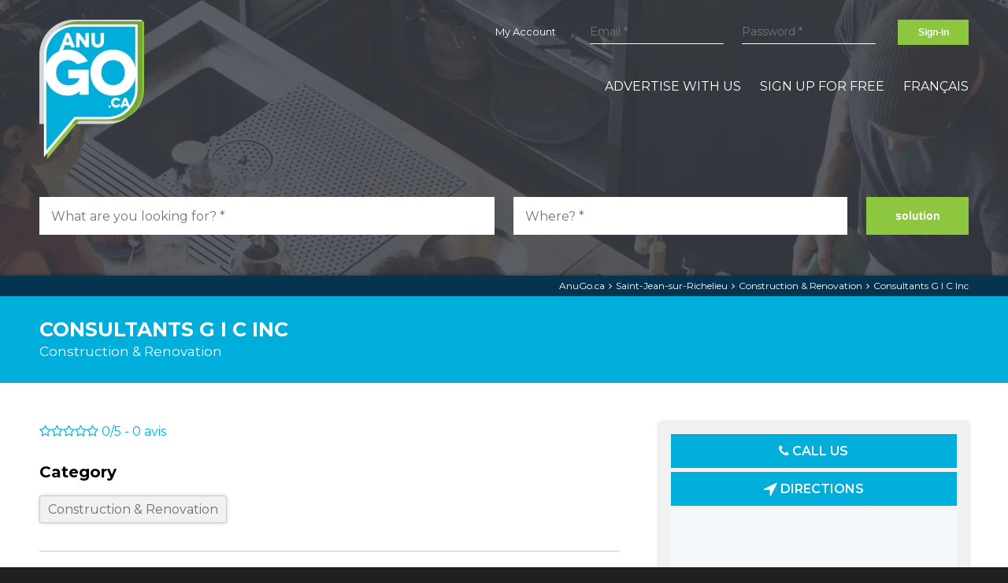

--- FILE ---
content_type: text/html; charset=UTF-8
request_url: https://www.anugo.ca/en/business/14180-consultants-g-i-c-inc-construction--renovation-saint-jean-sur-richelieu
body_size: 8177
content:
<!doctype html>
<html lang="en" prefix="og: http://ogp.me/ns# fb: http://ogp.me/ns/fb# business: http://ogp.me/ns/business#">
<head>
	<meta charset="utf-8" />
	<meta http-equiv="X-UA-Compatible" content="IE=edge" />
	<meta name="viewport" content="width=device-width, initial-scale=1, maximum-scale=1, minimum-scale=1" />
	<meta name="format-detection" content="telephone=no">

	<title>Consultants G I C Inc at Saint-Jean-sur-Richelieu - Business - AnuGo.ca</title>
		<meta name="keywords" content="anugo, business profile, Consultants G I C Inc, Construction & Renovation, , Ingénieurs-Conseils" />

	<meta name="author" content="AnuGo.ca" />
    
        
	
		<meta property="og:type" content="business.business" />
		<meta property="og:url" content="https://www.anugo.ca/en/business/14180-consultants-g-i-c-inc-construction--renovation-saint-jean-sur-richelieu" />
		<meta property="og:title" content="Consultants G I C Inc" />
		
		
		<meta property="business:contact_data:street_address" content="212 De Musset" />
		<meta property="business:contact_data:locality" content="Saint-Jean-sur-Richelieu" />
		<meta property="business:contact_data:postal_code" content="J2W3C9" />
		<meta property="business:contact_data:country_name" content="Canada" />
		<meta property="place:location:latitude" content="45.3487186000000000000000000" />
		<meta property="place:location:longitude" content="-73.2836888000000000000000000" />
	

		<link rel="preload" href="https://js.api.here.com/v3/3.1/mapsjs-ui.css" as="style" onload="this.rel='stylesheet'">
		
		<link rel="preconnect" href="https://vector.hereapi.com">
		
		
		
	
	<link rel="canonical" href="https://www.anugo.ca/en/business/14180-consultants-g-i-c-inc-construction--renovation-saint-jean-sur-richelieu" />
	<link rel="alternate" hreflang="fr-ca" href="https://www.anugo.ca/fr/entreprise/14180-consultants-g-i-c-inc-construction--renovation-saint-jean-sur-richelieu" />
	<link rel="alternate" hreflang="en-ca" href="https://www.anugo.ca/en/business/14180-consultants-g-i-c-inc-construction--renovation-saint-jean-sur-richelieu" />
	
	
	
	<link rel="shortcut icon" href="https://www.anugo.ca/favicon.ico" />
	<link rel="apple-touch-icon" href="https://www.anugo.ca/icon-iphone.png" />
	<link rel="apple-touch-icon" sizes="72x72" href="https://www.anugo.ca/icon-ipad.png" />
	<link rel="apple-touch-icon" sizes="114x114" href="https://www.anugo.ca/icon-iphone4.png" />

	<link rel="image_src" href="https://www.anugo.ca/site_tb.jpg" />
	<meta property="og:image" content="https://www.anugo.ca/site_tb.jpg" />
	<link rel="image_src" href="https://www.anugo.ca/site_tb_logo.jpg" />
	<meta property="og:image" content="https://www.anugo.ca/site_tb_logo.jpg" />

	<link rel="preload" as="style" href="https://www.anugo.ca/css/cache_style.3.css" />
	<link rel="preload" as="script" href="https://www.anugo.ca/js/cache_script.3.js" />
	
	<link rel="preload" href="https://www.anugo.ca/css/font-extra/awesome/fontawesome-webfont.woff2?v=4.7.0" as="font" type="font/woff2" crossorigin="anonymous" />
	<link rel="preload" as="style" href="https://www.anugo.ca/css/font-extra/awesome/fontawesome.min.css" />
	<link rel="preconnect" href="https://fonts.gstatic.com">
	<link rel="preload" href="https://fonts.googleapis.com/css2?family=Montserrat:wght@400;600;700&display=swap" as="style" />
	
	<link rel="preload" as="image" href="https://www.anugo.ca/medias/img/logo-anugo.png" />
	
	
			<link rel="preload" media="(min-width: 650px)" href="https://www.anugo.ca/medias/img/bg-accueil-banner-version.jpg" as="image">
			<link rel="preload" media="(max-width: 649px)" href="https://www.anugo.ca/medias/img/bg-accueil-banner-version-mobile.jpg" as="image">
			
	<link rel="stylesheet" media="all" type="text/css" href="https://www.anugo.ca/css/cache_style.3.css" />

	<meta name="google-site-verification" content="vqTBoDU7nU5F2QV3wdL12vzhhFpU5k-k6IsJ70iM550" />
		<!-- Global site tag (gtag.js) -->
		<script async src="https://www.googletagmanager.com/gtag/js?id=UA-51907053-1"></script>
		<script> window.dataLayer = window.dataLayer || []; function gtag(){dataLayer.push(arguments);} gtag('js', new Date()); gtag('config', 'UA-51907053-1'); gtag('config', 'UA-51907053-3');  </script>
		<script>var iw_gtag_enable = true;</script>
		<!-- End Global site tag (gtag.js) -->


		
	
					<script>
						if(window.screen.width > 650){
							var script = document.createElement("script");
							script.src = "https://pagead2.googlesyndication.com/pagead/js/adsbygoogle.js";
							var head = document.getElementsByTagName("head")[0];
							head.appendChild(script);
						}  
					</script>
					
</head>
<body class="page-compagnies-profile layout-solu_compagnies_profile  lang-en LIVE">
<div id="site">

	<header>
		
        <div class="row clearfix">
			<div class="logo">
				<a href="https://www.anugo.ca/en/" id="logo">
					<img src="https://www.anugo.ca/medias/img/logo-anugo.png" alt="AnuGo.ca" title="AnuGo.ca" />
				</a>
			</div>
			<div class="mobile_action show-for-small">
								<a href="javascript:;" onclick="$('.main_menu, main, footer').toggle();$(this).find('.fa').toggleClass('fa-bars fa-times');" title="menu"><i class="fa fa-bars toggle-menu" aria-hidden="true"></i></a>
			</div>
			<div class="top_menu hide-for-small">
			
                                
                	<a class="nav-btn-member-profile" href="https://www.anugo.ca/en/my-account-business-page" >My Account</a>                
					                        <form class="h_login" name="h_login" id="h_login" action="https://www.anugo.ca/en/my-account-business-page" method="post"  >
                            <div class="hide"></div>
                            
					<label class="iw_form_label label_site_usr ">
						<span class="iw_form_title hide ">Email  <span class="iw_form_required">*</span> </span>
						<input class="iw_form_field iw_form_input site_usr" type="email" name="site_usr"  required   placeholder="Email *"  value="" />
					</label>
				                            
					<label class="iw_form_label label_site_pw ">
						<span class="iw_form_title hide ">Password  <span class="iw_form_required">*</span> </span>
						<input class="iw_form_field iw_form_input site_pw" type="password" name="site_pw"  required   placeholder="Password *"  />
					</label>
				                            
			<label class="iw_form_label iw_email_confirm">
				<span class="iw_form_title hide ">If you are a visitor do not confirm your email here</span>
				<input class="iw_form_field iw_form_input" type="text" name="iw_e_m_a_i_l_97dc9eea72fd9b65d58d0eb9ebceb7a0" pattern="[a-z0-9._%+-]+@[a-z0-9.-]+.[a-z]{2,3}$" placeholder="comfirmation@email.com" value="" />
			</label>
			<div class="iw_form_action">
				<button class="iw_form_btn" type="submit" name="login_5ac96f54e6521f98a1bf8e2cb47eff7e" value="Sign-in" >Sign-in</button>
			</div>
		                        </form>
                                    
                                
			</div>
			<nav class="main_menu">
				<ul>
					<li class="show-for-small"><a class="nav-btn-accueil" href="https://www.anugo.ca/en/" >Search a company</a></li><li class="show-for-small"><a class="nav-btn-recherche-ville" href="https://www.anugo.ca/en/city" >Search by cities</a></li><li class="show-for-small"><a class="nav-btn-categorie" href="https://www.anugo.ca/en/categories" >All Categories</a></li><li class="first"><a class="nav-btn-services" href="https://www.anugo.ca/en/advertise-with-us" >Advertise with Us</a></li><li><a class="nav-btn-inscription" href="https://www.anugo.ca/en/add-a-compagny" >Sign up for free</a></li><li class="show-for-small"><a class="nav-btn-member-profile" href="https://www.anugo.ca/en/my-account-business-page" >My Account</a></li><li class="show-for-small"><a class="nav-btn-contact" href="https://www.anugo.ca/en/contact-us" >Contact us</a></li><li class="show-for-small"><a class="nav-btn-politique-confidentialite" href="https://www.anugo.ca/en/privacy-policy" >Privacy Policy</a></li><li class="show-for-small"><a class="nav-btn-termes-conditions" href="https://www.anugo.ca/en/terms-and-conditions" >Terms and Conditions</a></li><li class="last"><a class="nav-btn-lang" href="https://www.anugo.ca/fr/entreprise/14180-consultants-g-i-c-inc-construction--renovation-saint-jean-sur-richelieu" >Français</a></li>				</ul>
				<div class="show-for-small">
					<div class="social_URL"><a href="https://www.facebook.com/anugomedia/" target="_blank" title="Follow us on Facebook" rel="noreferrerr"><i class="fa fa-facebook" aria-hidden="true"></i></a> <a href="https://twitter.com/AnugoCa" target="_blank" title="Follow us on Twitter" rel="noreferrerr"><i class="fa fa-twitter" aria-hidden="true"></i></a> <a href="https://www.linkedin.com/company/anugomedia/" target="_blank" title="Follow us on LinkedIN" rel="noreferrerr"><i class="fa fa-linkedin" aria-hidden="true"></i></a> <a href="https://www.youtube.com/channel/UCUCNfHJ_vMNSyQKO9SksI6A" target="_blank" title="Follow us on Youtube" rel="noreferrerr"><i class="fa fa-youtube" aria-hidden="true"></i></a> </div>				</div>
			</nav>
		</div>
        
	</header>

	<main>
		<div class="banner_page"><div class="row clearfix"><div class="patch_sticky">
    <form class="search_form" name="search_form" id="search_form" method="post"  onSubmit="$('.search_form .iw_form_action .iw_form_btn, .f_loading').toggle();" >
        <a href="https://www.anugo.ca/en/" class="search_logo_sticky" >
            <img src="https://www.anugo.ca/medias/img/logo-anugo.png" alt="AnuGo.ca" title="AnuGo.ca" />
        </a>
                    <div class="banner_form clearfix">
                                <div class="small-12 medium-6 large-6 left c1">
                    
					<label class="iw_form_label label_s_keyword ">
						<span class="iw_form_title hide ">What are you looking for?  <span class="iw_form_required">*</span> </span>
						<input class="iw_form_field iw_form_input s_keyword" type="text" name="s_keyword"  required   placeholder="What are you looking for? *"  value="" />
					</label>
				                </div>
                <div class="small-12 medium-6 large-6 left c2">
                    
					<label class="iw_form_label label_s_location ">
						<span class="iw_form_title hide ">Where?  <span class="iw_form_required">*</span> </span>
						<input class="iw_form_field iw_form_input s_location" type="text" name="s_location"  required   placeholder="Where? *"  value="" />
					</label>
				                    
			<label class="iw_form_label iw_email_confirm">
				<span class="iw_form_title hide ">If you are a visitor do not confirm your email here</span>
				<input class="iw_form_field iw_form_input" type="text" name="iw_e_m_a_i_l_97dc9eea72fd9b65d58d0eb9ebceb7a0" pattern="[a-z0-9._%+-]+@[a-z0-9.-]+.[a-z]{2,3}$" placeholder="comfirmation@email.com" value="" />
			</label>
			<div class="iw_form_action">
				<button class="iw_form_btn" type="submit" name="search_5ac96f54e6521f98a1bf8e2cb47eff7e" value="solution" >solution</button>
			</div>
		                </div>
            </div>
            </form>
</div>
</div></div>   
 
  
  
    
<article>

	
			<div class="page_box_ariane">
				<div class="row clearfix text-right">
					<a href="https://www.anugo.ca/en/">AnuGo.ca</a><i class="fa fa-angle-right"></i><a href="https://www.anugo.ca/en/city/saint-jean-sur-richelieu">Saint-Jean-sur-Richelieu</a><i class="fa fa-angle-right"></i><a href="https://www.anugo.ca/en/city/saint-jean-sur-richelieu/construction-renovation">Construction & Renovation</a><i class="fa fa-angle-right"></i><a href="https://www.anugo.ca/en/business/14180-consultants-g-i-c-inc-construction--renovation-saint-jean-sur-richelieu">Consultants G I C Inc</a>		
				</div>
			</div>
			
		
    <div class="page_box_title">
        <div class="row clearfix">
            <h1 class="title">Consultants G I C Inc</h1>
            <div class="sub_title"><a href="https://www.anugo.ca/en/categories/construction-renovation">Construction & Renovation</a></div>        </div>
    </div>
    
        
		
    
    <div class="page_box_content">
        <div class="row clearfix">
    
			<div class="right small-12 medium-5 large-4">
            
                <div class="profile_zone">
					
					
								<div class="profile_info_v2"><div class="action no_print"><a href="tel:4503485856" title="450 348-5856"><i class="fa fa-phone"></i> Call us</a><a href="https://www.google.ca/maps/dir//Consultants+G+I+C+Inc%2C+212+De+Musset%2C+Saint-Jean-sur-Richelieu%2C+QC%2C+J2W3C9" target="_blank" rel="noreferrer" ><i class="fa fa-location-arrow fa-lg"></i> Directions</a></div></div>
							                
                	<div class="profile_map">
                        <div id="map" ></div>
                    </div>
                     
                   
                    <div class="profile_info">
						
                        <div class="address">
                        	<h2>Contact info</h2>
                            <p>
								<strong>Consultants G I C Inc</strong><br />
								<span>212 De Musset</span>                                <br /><span>Saint-Jean-sur-Richelieu</span>                                , <span>QC</span>                                , <span>J2W3C9</span>                            </p>
                        </div>
                        
                        <div class="extra_info">
                            Tel. <a href="tel:4503485856" class="fiche_phone_click"><span>450 348-5856</span></a><br />                                                                                                                                        	                        </div>
                        
                                                
						                        
						                    	
						
                       
                        
                    </div>
                    
   					                    
                </div>
				
				<div class="share_profile_action">
					<div class="share_me no_print">
						<div class="iw_share"><div class="iw_share_title">Share on:</div><ul class="iw_share_icones"><li class="iw_share_icone FB"><a href="javascript:;" onclick="javascript:window.open('https://www.facebook.com/sharer/sharer.php?u=https%3A%2F%2Fwww.anugo.ca%2Fen%2Fbusiness%2F14180-consultants-g-i-c-inc-construction--renovation-saint-jean-sur-richelieu','', 'menubar=no,toolbar=no,resizable=yes,scrollbars=yes,height=600,width=600');return false;" title="Share on Facebook" ><i class="fa fa-facebook" aria-hidden="true"></i></a></li><li class="iw_share_icone TW"><a href="javascript:;" onclick="javascript:window.open('https://twitter.com/intent/tweet/?text=Consultants+G+I+C+Inc+at+Saint-Jean-sur-Richelieu+-+Business+-+AnuGo.ca&url=https%3A%2F%2Fwww.anugo.ca%2Fen%2Fbusiness%2F14180-consultants-g-i-c-inc-construction--renovation-saint-jean-sur-richelieu&via=anugo.ca','', 'menubar=no,toolbar=no,resizable=yes,scrollbars=yes,height=600,width=600');return false;" title="Share on Twitter" ><i class="fa fa-twitter" aria-hidden="true"></i></a></li><li class="iw_share_icone IN"><a href="javascript:;" onclick="javascript:window.open('https://www.linkedin.com/shareArticle?mini=true&amp;title=Consultants+G+I+C+Inc+at+Saint-Jean-sur-Richelieu+-+Business+-+AnuGo.ca&amp;url=https%3A%2F%2Fwww.anugo.ca%2Fen%2Fbusiness%2F14180-consultants-g-i-c-inc-construction--renovation-saint-jean-sur-richelieu','', 'menubar=no,toolbar=no,resizable=yes,scrollbars=yes,height=600,width=600');return false;" title="Share on LinkedIN" ><i class="fa fa-linkedin" aria-hidden="true"></i></a></li><li class="iw_share_icone EMAIL"><a href="javascript:;" onclick="window.location.href='mailto:?Subject=Share url&Body=Consultants G I C Inc at Saint-Jean-sur-Richelieu - Business - AnuGo.ca%0D%0Ahttps%3A%2F%2Fwww.anugo.ca%2Fen%2Fbusiness%2F14180-consultants-g-i-c-inc-construction--renovation-saint-jean-sur-richelieu'" title="Share by email" ><i class="fa fa-envelope-o" aria-hidden="true"></i></a></li></ul></div>					</div>
					<div class="share_me no_print hide-for-small">
						<a href="javascript:;" onclick="window.print()" title="Print"><i class="fa fa-print"></i> Print</a>
					</div>
				</div>
                
				<div id="if_not_mobile">
				
					                
				</div>
				
								
				
				
					
            </div>
            
            <div class="left small-12 medium-7 large-8">
            
            	<div class="profile_zone2">
            		
					                                      
                    
					<div class="profil_rating_v2" onClick="window.location.href='#profile-comments';">
						<i class="fa fa-star-o"></i><i class="fa fa-star-o"></i><i class="fa fa-star-o"></i><i class="fa fa-star-o"></i><i class="fa fa-star-o"></i>						<span>0/5</span> - <span>0</span> avis
					</div>
					
					
                                <div class="profile_NEW_CAT no_print">
                                    <h2>Category</h2>
                                    <ul class="tag_style"><li><a href="https://www.anugo.ca/en/categories/construction-renovation">Construction & Renovation</a></li></ul>
                                </div>
                            					
					
										
                    
                                        
                                         
                    <div class="profile_comments">
		<div id="profile-comments" class="iw_anchor"></div>
		
	                    
                        <div class="list-comments">
                        
                                                        <h2>0 comment</h2>
                            <p>Be the first to comment and rate the company Consultants G I C Inc.</p>                                                    </div>
                        
                        
                        
                        <div class="add-comments no_print" id="add-comments">
                        
                            <h2>Write a comment</h2>
                            
                                                        
                            
                                        <div class="login_cmt_fb">
                                            <a href="https://www.facebook.com/v3.2/dialog/oauth?client_id=438304120357146&amp;state=ffcc0a94a586c0e2393a40ea468b2a00&amp;response_type=code&amp;sdk=php-sdk-5.7.0&amp;redirect_uri=https%3A%2F%2Fwww.anugo.ca%2Ffb-login-callback.php&amp;scope=email" class="fb_btn" rel="nofollow" ><i class="fa fa-facebook"></i>Log in with Facebook</a>
                                            <div style="padding-top:5px;">or</div>
                                        </div>
                                                                            
                                        
                                        
                                        <form name="FORM-add-cmt" id="FORM-add-cmt" class="FORM-add-cmt clearfix noprint" action="#add-comments" method="post" onSubmit="return WarningSend()" >
                                            <div class="chose-rating">
                                                Your rating:  
                                                <i class="fa fa-star-o comment-rate-action" id="star-1" data-id="1"></i><i class="fa fa-star-o comment-rate-action" id="star-2" data-id="2"></i><i class="fa fa-star-o comment-rate-action" id="star-3" data-id="3"></i><i class="fa fa-star-o comment-rate-action" id="star-4" data-id="4"></i><i class="fa fa-star-o comment-rate-action" id="star-5" data-id="5"></i>
                                                <input type="hidden" name="cmt_rat" id="cmt_rat" value="0" />
                                            </div>
                                            <div class="clearfix">
                                                <div class="small-12 medium-6 large-6 left c1">
                                                    <input type="text" name="cmt_name" id="cmt_name" class="infosender" required="required" placeholder="Your Name" value="" />
                                                </div>
                                                <div class="small-12 medium-6 large-6 left c2">
                                                    <input type="email" name="cmt_eml" id="cmt_eml" class="infosender" required="required" placeholder="Email" value="" />
                                                </div>
                                            </div>
                                            <div><textarea name="cmt_txt" id="cmt_txt" placeholder="Enter your comment here" required ></textarea></div>
                                            <div id="warning_uncomplete"></div>
                                            <div class="g-recaptcha" data-sitekey="6Le0sbYUAAAAADMZ45gQrCao0SzsN3AyF6ogFsOi"></div>
                                            <div class="form_send_h"><input type="text" name="solution411_2211aee9d2010ca67078bc3b6dd31851" class="form_send" value="" /></div>
                                            <div class="iw_action"><input type="submit" name="cmt-sent" id="cmt-sent" class="btn-send iw_form_btn" value="Send" /></div>
                                        </form>
                                     
                            
                            
                        </div>
                        
                    </div>
            	</div>
            </div>
                
    
        </div>
    </div>
</article>
    






    </main>

	<footer>
    	
        <div class="footer_cta">
        	<div class="row clearfix">
				More than a search... a Solution.            </div>
        </div>
    
    	<div class="footer_content">
            <div class="row clearfix">
                
                <div class="footer_menu clearfix">
                    <div class="small-12 medium-12 large-3 left f_logo">
                        <a href="https://www.anugo.ca/en/" id="logo_f">
                            <img src="https://www.anugo.ca/medias/img/logo-anugo.png" alt="AnuGo.ca" title="AnuGo.ca" />
                        </a>
                    </div>
                    <div class="f_menu clearfix hide-for-small small-12 medium-12 large-9 left ">
                        <div class="small-12 medium-4 large-4 left">
                            <nav>
                                <strong>Advertiser</strong>
                                <ul>
                                    <li><i class="fa fa-angle-right"></i> <a class="nav-btn-services" href="https://www.anugo.ca/en/advertise-with-us" >Advertise with Us</a></li>
                                    <li><i class="fa fa-angle-right"></i> <a class="nav-btn-inscription" href="https://www.anugo.ca/en/add-a-compagny" >Add my company</a></li>
                                    <li><i class="fa fa-angle-right"></i> <a class="nav-btn-member-profile" href="https://www.anugo.ca/en/my-account-business-page" >My Account</a></li>
                                </ul>
                            </nav>
                        </div>
                        <div class="small-12 medium-4 large-4 left hide-for-small">
                            <nav>
                                <strong>Informations</strong>
                                <ul>
                                    <li><i class="fa fa-angle-right"></i> <a class="nav-btn-contact" href="https://www.anugo.ca/en/contact-us" >Contact Us</a></li>
                                    <li><i class="fa fa-angle-right"></i> <a class="nav-btn-politique-confidentialite" href="https://www.anugo.ca/en/privacy-policy" >Privacy Policy</a></li>
                                    <li><i class="fa fa-angle-right"></i> <a class="nav-btn-termes-conditions" href="https://www.anugo.ca/en/terms-and-conditions" >Terms and Conditions</a></li>
                                </ul>
                            </nav>
                        </div>
                        <div class="small-12 medium-4 large-4 left hide-for-small">
                            <nav>
                                <strong>Search</strong>
                                <ul>
                                    <li><i class="fa fa-angle-right"></i> <a class="nav-btn-recherche-ville" href="https://www.anugo.ca/en/city" >Search by cities</a></li>
                                    <li><i class="fa fa-angle-right"></i> <a class="nav-btn-categorie" href="https://www.anugo.ca/en/categories" >All Categories</a></li>
                                </ul>
                            </nav>
                    	</div>
                    </div>
                </div>
                
                <div class="footer_social">
                	<div class="social_URL"><a href="https://www.facebook.com/anugomedia/" target="_blank" title="Follow us on Facebook" rel="noreferrerr"><i class="fa fa-facebook" aria-hidden="true"></i></a> <a href="https://twitter.com/AnugoCa" target="_blank" title="Follow us on Twitter" rel="noreferrerr"><i class="fa fa-twitter" aria-hidden="true"></i></a> <a href="https://www.linkedin.com/company/anugomedia/" target="_blank" title="Follow us on LinkedIN" rel="noreferrerr"><i class="fa fa-linkedin" aria-hidden="true"></i></a> <a href="https://www.youtube.com/channel/UCUCNfHJ_vMNSyQKO9SksI6A" target="_blank" title="Follow us on Youtube" rel="noreferrerr"><i class="fa fa-youtube" aria-hidden="true"></i></a> </div>                </div>
                
                
						<div class="footer_lang">
							<a href="https://www.anugo.ca/fr/entreprise/14180-consultants-g-i-c-inc-construction--renovation-saint-jean-sur-richelieu">Français</a>
						</div>
					                
                
                <div class="copyright text-center">
                    &copy; 2019-2026 <a href="https://www.anugo.ca/en/">AnuGo.ca</a> &ndash; All rights reserved. 
                                    </div>
                
                <div class="ref_zone text-center"><p><strong>Consultants G I C Inc</strong> at <strong>Saint-Jean-sur-Richelieu</strong> displayed on AnuGo.ca</p></div>                
            </div>
            
        </div>
        
	</footer>

</div>

<!-- Fonts -->
<link href="https://www.anugo.ca/css/font-extra/awesome/fontawesome.min.css" rel="stylesheet" /> 
<link href="https://fonts.googleapis.com/css2?family=Montserrat:wght@400;600;700&display=swap" rel="stylesheet"> 


<!-- Scripts -->
<script src="https://www.anugo.ca/js/cache_script.3.js"></script>
<script>
	//================================
	// SCHEMA DATA FOR (LocalBusiness)
	//================================
	(function()
		{
		var data = {
			"@context": "http://schema.org",
			"@type": "LocalBusiness",
			"name": "Consultants G I C Inc",
			 
			"address": {
				"@type": "PostalAddress",
				"streetAddress": "212 De Musset",
				"addressLocality": "Saint-Jean-sur-Richelieu",
				"addressRegion": "QC",
				"postalCode": "J2W3C9"
			},
			 
			"telephone": "450 348-5856", 
			 
			 
			"sameAs": ["https://www.anugo.ca/en/business/14180-consultants-g-i-c-inc-construction--renovation-saint-jean-sur-richelieu"], 
			 
			 
			 
			 
			 
					};
		var script = document.createElement('script');
		script.type = "application/ld+json";
		script.innerHTML = JSON.stringify(data);
		document.getElementsByTagName('head')[0].appendChild(script); 
	})(document);
</script><script>
				//================================
				// SCHEMA DATA FOR (BreadcrumbList)
				//================================
				(function(){
					var data = {
						"@context": "http://schema.org",
						"@type": "BreadcrumbList",
						"itemListElement":
						[
							{
								"@type": "ListItem",
								"position": 1,
								"item":
								{
									"@id": "https://www.anugo.ca/en/",
									"name": "AnuGo.ca"
								}
							},{
								"@type": "ListItem",
								"position": 2,
								"item":
								{
									"@id": "https://www.anugo.ca/en/city/saint-jean-sur-richelieu",
									"name": "Saint-Jean-sur-Richelieu"
								}
							},{
								"@type": "ListItem",
								"position": 3,
								"item":
								{
									"@id": "https://www.anugo.ca/en/city/saint-jean-sur-richelieu/construction-renovation",
									"name": "Construction &amp; Renovation"
								}
							},{
								"@type": "ListItem",
								"position": 4,
								"item":
								{
									"@id": "https://www.anugo.ca/en/business/14180-consultants-g-i-c-inc-construction--renovation-saint-jean-sur-richelieu",
									"name": "Consultants G I C Inc"
								}
							}
						]
					};
					var script = document.createElement("script");
					script.type = "application/ld+json";
					script.innerHTML = JSON.stringify(data);
					document.getElementsByTagName("head")[0].appendChild(script); 
				})(document);
			</script><script>
					$(document).ready(function(){
						if($(window).width()>650){
							
							var inm_html = '';
							inm_html+='<div class="profile_google_A no_print">';
							inm_html+='<!-- Annonce - AnuGo.ca -->';
							inm_html+='<ins class="adsbygoogle"';
							inm_html+='  style="display:block;width:100%;height:280px"';
							inm_html+='  data-ad-client="ca-pub-4623113719085846"';
							inm_html+='  data-ad-slot="2147694840"';
							inm_html+='  data-ad-format="auto"';
							inm_html+='  data-full-width-responsive="true"><\/ins>';
							inm_html+='<script>(adsbygoogle = window.adsbygoogle || []).push({});<\/script>';
							inm_html+='<\/div>';

							$("#if_not_mobile").html(inm_html);
						}
					});
				</script><script>
			$(document).ready(function(){
				//set anchor position based on sticky header
				$(".iw_anchor").css({"position":"absolute","margin-top":"-"+$("header").height()+"px"});
				//reajust position in case img moved the position
				if(location.hash){location.href=location.hash;}
			});
		</script><script src="https://www.google.com/recaptcha/api.js?hl=en" async defer></script><script>

    // SLIDER ALBUM PHOTO
	$('.profile_slider').slick({
        dots: false,
        arrows: true,
        autoplay: true,
        autoplaySpeed: 2000,
        speed: 1000,
        fade:false,
        pauseOnFocus:false,
        pauseOnHover:false,
        pauseOnDotsHover:true,
		centerMode: true,
		centerPadding: '50px',
  		slidesToShow: 3,
  		//variableWidth: true,
		//slidesToShow: 3,
		//slidesToScroll: 3,
		infinite: true,
		lazyLoad: 'progressive',
		prevArrow:'<button type="button" class="slick-prev"><i class="fa fa-chevron-left" aria-hidden="true"><\/i><\/button>',
		nextArrow:'<button type="button" class="slick-next"><i class="fa fa-chevron-right" aria-hidden="true"><\/i><\/button>',
		responsive: [ 
			{
				breakpoint: 1024,
				settings: {
					slidesToShow: 2,
					slidesToScroll: 2,
				}
			},
			{
				breakpoint: 600,
				settings: {
					slidesToShow: 2,
					slidesToScroll: 2
				}
			}
		]
    });

</script><script>

$(window).load(function(){
		
		
$.getScript('https://js.api.here.com/v3/3.1/mapsjs-core.js', function() {
  $.getScript('https://js.api.here.com/v3/3.1/mapsjs-service.js', function() {
    $.getScript('https://js.api.here.com/v3/3.1/mapsjs-ui.js', function() {
      
        	

		// MAP SYSTEM
		var platform = new H.service.Platform({'apikey': 'kBcAlSWpRBDx5sI-B7Hnd0MLg1gBPkYeCkn5yYHAWvU'});
		var defaultLayers = platform.createDefaultLayers();

		// Instantiate (and display) a map object:
		var map = new H.Map(
			document.getElementById('map'),
			defaultLayers.vector.normal.map,
			{
				zoom: 15,
				center: { lat: parseFloat(45.3487186), lng: parseFloat(-73.2836888) }
			}
		);

		
		// Enable the UI interface on the map instance:
		var ui = H.ui.UI.createDefault(map, defaultLayers, 'en-US');

		// Create a marker icon from an image URL:
		var icon = new H.map.Icon('https://www.anugo.ca/medias/img/icone_map.png');
		var marker = new H.map.Marker({ lat: parseFloat(45.3487186), lng: parseFloat(-73.2836888) }, { icon: icon });
		map.addObject(marker);
	
		
    });
  });
});
	
	
});
	


</script><script>
	
//Star
	$('.comment-rate-action').click(function(e) {
		$('#cmt_rat').val($(this).attr("data-id"));
		$(this).attr("data-id");
		for(var x=1;x<=5;x++){
			if($('#cmt_rat').val()>=x){
				$('#star-'+x).removeClass('fa-star-o');
				$('#star-'+x).addClass('fa-star');	
			}else{
				$('#star-'+x).removeClass('fa-star');
				$('#star-'+x).addClass('fa-star-o');	
			}
		}
	}).mouseenter(function(e) {
		for(var x=1;x<=5;x++){
			if($(this).attr("data-id")>=x){
				$('#star-'+x).removeClass('fa-star-o');
				$('#star-'+x).addClass('fa-star');	
			}
		}
	}).mouseleave(function(e) {
		for(var x=1;x<=5;x++){
			if($('#cmt_rat').val()>=x){
				$('#star-'+x).removeClass('fa-star-o');
				$('#star-'+x).addClass('fa-star');	
			}else{
				$('#star-'+x).removeClass('fa-star');
				$('#star-'+x).addClass('fa-star-o');	
			}
		}
	});
//comment validation
	function WarningSend(){
		var rate = $('#cmt_rat').val();
		var cmts = $('#cmt_txt').val();
		if(rate>0 && cmts!=''){
			return true;
		}else{
			if(cmts=='')$('#warning_uncomplete').html('<div class="error_f">You did not write any comment.<\/div>');
			if(rate<1)$('#warning_uncomplete').html('<div class="error_f">You have not rated this business.<\/div>');
			return false;
		}
	}
	
</script><script> 

	// TOGGLE SEARCH BAR TO STICKY ON SCROLL
	$(document).ready(function(){
		var positionInit = $('#search_form').offset().top;
		$(window).scroll( function(){
			if($(this).scrollTop()>positionInit && $(this).width()>640){
				$('#search_form').addClass('stickMe');
			}else{
				$('#search_form').removeClass('stickMe');
			}
		});
	});
	
	// AUTO COMPLETE SEARCH (KEYWORD)
	$('.s_keyword').attr('autocomplete','off');
	$('.s_keyword').attr('tabindex','1');
	$(function(){
		$('.s_keyword').autocomplete({
			minLength: 3,
			valueKey:'title',
			source:[{
				url:"https://www.anugo.ca/js/ajax/getAutoComplete_search.php?lang=en&term=%QUERY%",
				type:'remote',
				getValue:function(item){return item.title},
				ajax:{dataType:'json'}
			}]
		});
	});
	
	// AUTO COMPLETE SEARCH (CITY)
	$('.s_location').attr('autocomplete','off');
	$('.s_location').attr('tabindex','2');
	$(function(){
		$('.s_location').autocomplete({
			minLength: 3,
			valueKey:'title',
			source:[{
				url:"https://www.anugo.ca/js/ajax/getAutoComplete_city.php?lang=en&term=%QUERY%",
				type:'remote',
				getValue:function(item){return item.title},
				ajax:{dataType:'json'}
			}]
		});
	});
	
	//add loading img to search form
	$('.search_form .iw_form_action').append('<img class="f_loading" src="https://www.anugo.ca/medias/img/ajax-loader-v2.gif" alt="loading" />');

	
	//IW (needed for IW_photo_player)
	function absoluteURL(path){return 'https://www.anugo.ca/'+path;}
	function GetLanguage(){return 'en';}
		
	
</script>
<!--[if lt IE 9]>
	<div class="chromeframe">Your browser is <em>ancient!</em> To see the website: <a href="http://browsehappy.com/ "rel="noreferrer">Update your browser</a>.	</div>
<![endif]-->
</body>
</html>


--- FILE ---
content_type: text/html; charset=utf-8
request_url: https://www.google.com/recaptcha/api2/anchor?ar=1&k=6Le0sbYUAAAAADMZ45gQrCao0SzsN3AyF6ogFsOi&co=aHR0cHM6Ly93d3cuYW51Z28uY2E6NDQz&hl=en&v=PoyoqOPhxBO7pBk68S4YbpHZ&size=normal&anchor-ms=20000&execute-ms=30000&cb=4yv5t18ou6h9
body_size: 49222
content:
<!DOCTYPE HTML><html dir="ltr" lang="en"><head><meta http-equiv="Content-Type" content="text/html; charset=UTF-8">
<meta http-equiv="X-UA-Compatible" content="IE=edge">
<title>reCAPTCHA</title>
<style type="text/css">
/* cyrillic-ext */
@font-face {
  font-family: 'Roboto';
  font-style: normal;
  font-weight: 400;
  font-stretch: 100%;
  src: url(//fonts.gstatic.com/s/roboto/v48/KFO7CnqEu92Fr1ME7kSn66aGLdTylUAMa3GUBHMdazTgWw.woff2) format('woff2');
  unicode-range: U+0460-052F, U+1C80-1C8A, U+20B4, U+2DE0-2DFF, U+A640-A69F, U+FE2E-FE2F;
}
/* cyrillic */
@font-face {
  font-family: 'Roboto';
  font-style: normal;
  font-weight: 400;
  font-stretch: 100%;
  src: url(//fonts.gstatic.com/s/roboto/v48/KFO7CnqEu92Fr1ME7kSn66aGLdTylUAMa3iUBHMdazTgWw.woff2) format('woff2');
  unicode-range: U+0301, U+0400-045F, U+0490-0491, U+04B0-04B1, U+2116;
}
/* greek-ext */
@font-face {
  font-family: 'Roboto';
  font-style: normal;
  font-weight: 400;
  font-stretch: 100%;
  src: url(//fonts.gstatic.com/s/roboto/v48/KFO7CnqEu92Fr1ME7kSn66aGLdTylUAMa3CUBHMdazTgWw.woff2) format('woff2');
  unicode-range: U+1F00-1FFF;
}
/* greek */
@font-face {
  font-family: 'Roboto';
  font-style: normal;
  font-weight: 400;
  font-stretch: 100%;
  src: url(//fonts.gstatic.com/s/roboto/v48/KFO7CnqEu92Fr1ME7kSn66aGLdTylUAMa3-UBHMdazTgWw.woff2) format('woff2');
  unicode-range: U+0370-0377, U+037A-037F, U+0384-038A, U+038C, U+038E-03A1, U+03A3-03FF;
}
/* math */
@font-face {
  font-family: 'Roboto';
  font-style: normal;
  font-weight: 400;
  font-stretch: 100%;
  src: url(//fonts.gstatic.com/s/roboto/v48/KFO7CnqEu92Fr1ME7kSn66aGLdTylUAMawCUBHMdazTgWw.woff2) format('woff2');
  unicode-range: U+0302-0303, U+0305, U+0307-0308, U+0310, U+0312, U+0315, U+031A, U+0326-0327, U+032C, U+032F-0330, U+0332-0333, U+0338, U+033A, U+0346, U+034D, U+0391-03A1, U+03A3-03A9, U+03B1-03C9, U+03D1, U+03D5-03D6, U+03F0-03F1, U+03F4-03F5, U+2016-2017, U+2034-2038, U+203C, U+2040, U+2043, U+2047, U+2050, U+2057, U+205F, U+2070-2071, U+2074-208E, U+2090-209C, U+20D0-20DC, U+20E1, U+20E5-20EF, U+2100-2112, U+2114-2115, U+2117-2121, U+2123-214F, U+2190, U+2192, U+2194-21AE, U+21B0-21E5, U+21F1-21F2, U+21F4-2211, U+2213-2214, U+2216-22FF, U+2308-230B, U+2310, U+2319, U+231C-2321, U+2336-237A, U+237C, U+2395, U+239B-23B7, U+23D0, U+23DC-23E1, U+2474-2475, U+25AF, U+25B3, U+25B7, U+25BD, U+25C1, U+25CA, U+25CC, U+25FB, U+266D-266F, U+27C0-27FF, U+2900-2AFF, U+2B0E-2B11, U+2B30-2B4C, U+2BFE, U+3030, U+FF5B, U+FF5D, U+1D400-1D7FF, U+1EE00-1EEFF;
}
/* symbols */
@font-face {
  font-family: 'Roboto';
  font-style: normal;
  font-weight: 400;
  font-stretch: 100%;
  src: url(//fonts.gstatic.com/s/roboto/v48/KFO7CnqEu92Fr1ME7kSn66aGLdTylUAMaxKUBHMdazTgWw.woff2) format('woff2');
  unicode-range: U+0001-000C, U+000E-001F, U+007F-009F, U+20DD-20E0, U+20E2-20E4, U+2150-218F, U+2190, U+2192, U+2194-2199, U+21AF, U+21E6-21F0, U+21F3, U+2218-2219, U+2299, U+22C4-22C6, U+2300-243F, U+2440-244A, U+2460-24FF, U+25A0-27BF, U+2800-28FF, U+2921-2922, U+2981, U+29BF, U+29EB, U+2B00-2BFF, U+4DC0-4DFF, U+FFF9-FFFB, U+10140-1018E, U+10190-1019C, U+101A0, U+101D0-101FD, U+102E0-102FB, U+10E60-10E7E, U+1D2C0-1D2D3, U+1D2E0-1D37F, U+1F000-1F0FF, U+1F100-1F1AD, U+1F1E6-1F1FF, U+1F30D-1F30F, U+1F315, U+1F31C, U+1F31E, U+1F320-1F32C, U+1F336, U+1F378, U+1F37D, U+1F382, U+1F393-1F39F, U+1F3A7-1F3A8, U+1F3AC-1F3AF, U+1F3C2, U+1F3C4-1F3C6, U+1F3CA-1F3CE, U+1F3D4-1F3E0, U+1F3ED, U+1F3F1-1F3F3, U+1F3F5-1F3F7, U+1F408, U+1F415, U+1F41F, U+1F426, U+1F43F, U+1F441-1F442, U+1F444, U+1F446-1F449, U+1F44C-1F44E, U+1F453, U+1F46A, U+1F47D, U+1F4A3, U+1F4B0, U+1F4B3, U+1F4B9, U+1F4BB, U+1F4BF, U+1F4C8-1F4CB, U+1F4D6, U+1F4DA, U+1F4DF, U+1F4E3-1F4E6, U+1F4EA-1F4ED, U+1F4F7, U+1F4F9-1F4FB, U+1F4FD-1F4FE, U+1F503, U+1F507-1F50B, U+1F50D, U+1F512-1F513, U+1F53E-1F54A, U+1F54F-1F5FA, U+1F610, U+1F650-1F67F, U+1F687, U+1F68D, U+1F691, U+1F694, U+1F698, U+1F6AD, U+1F6B2, U+1F6B9-1F6BA, U+1F6BC, U+1F6C6-1F6CF, U+1F6D3-1F6D7, U+1F6E0-1F6EA, U+1F6F0-1F6F3, U+1F6F7-1F6FC, U+1F700-1F7FF, U+1F800-1F80B, U+1F810-1F847, U+1F850-1F859, U+1F860-1F887, U+1F890-1F8AD, U+1F8B0-1F8BB, U+1F8C0-1F8C1, U+1F900-1F90B, U+1F93B, U+1F946, U+1F984, U+1F996, U+1F9E9, U+1FA00-1FA6F, U+1FA70-1FA7C, U+1FA80-1FA89, U+1FA8F-1FAC6, U+1FACE-1FADC, U+1FADF-1FAE9, U+1FAF0-1FAF8, U+1FB00-1FBFF;
}
/* vietnamese */
@font-face {
  font-family: 'Roboto';
  font-style: normal;
  font-weight: 400;
  font-stretch: 100%;
  src: url(//fonts.gstatic.com/s/roboto/v48/KFO7CnqEu92Fr1ME7kSn66aGLdTylUAMa3OUBHMdazTgWw.woff2) format('woff2');
  unicode-range: U+0102-0103, U+0110-0111, U+0128-0129, U+0168-0169, U+01A0-01A1, U+01AF-01B0, U+0300-0301, U+0303-0304, U+0308-0309, U+0323, U+0329, U+1EA0-1EF9, U+20AB;
}
/* latin-ext */
@font-face {
  font-family: 'Roboto';
  font-style: normal;
  font-weight: 400;
  font-stretch: 100%;
  src: url(//fonts.gstatic.com/s/roboto/v48/KFO7CnqEu92Fr1ME7kSn66aGLdTylUAMa3KUBHMdazTgWw.woff2) format('woff2');
  unicode-range: U+0100-02BA, U+02BD-02C5, U+02C7-02CC, U+02CE-02D7, U+02DD-02FF, U+0304, U+0308, U+0329, U+1D00-1DBF, U+1E00-1E9F, U+1EF2-1EFF, U+2020, U+20A0-20AB, U+20AD-20C0, U+2113, U+2C60-2C7F, U+A720-A7FF;
}
/* latin */
@font-face {
  font-family: 'Roboto';
  font-style: normal;
  font-weight: 400;
  font-stretch: 100%;
  src: url(//fonts.gstatic.com/s/roboto/v48/KFO7CnqEu92Fr1ME7kSn66aGLdTylUAMa3yUBHMdazQ.woff2) format('woff2');
  unicode-range: U+0000-00FF, U+0131, U+0152-0153, U+02BB-02BC, U+02C6, U+02DA, U+02DC, U+0304, U+0308, U+0329, U+2000-206F, U+20AC, U+2122, U+2191, U+2193, U+2212, U+2215, U+FEFF, U+FFFD;
}
/* cyrillic-ext */
@font-face {
  font-family: 'Roboto';
  font-style: normal;
  font-weight: 500;
  font-stretch: 100%;
  src: url(//fonts.gstatic.com/s/roboto/v48/KFO7CnqEu92Fr1ME7kSn66aGLdTylUAMa3GUBHMdazTgWw.woff2) format('woff2');
  unicode-range: U+0460-052F, U+1C80-1C8A, U+20B4, U+2DE0-2DFF, U+A640-A69F, U+FE2E-FE2F;
}
/* cyrillic */
@font-face {
  font-family: 'Roboto';
  font-style: normal;
  font-weight: 500;
  font-stretch: 100%;
  src: url(//fonts.gstatic.com/s/roboto/v48/KFO7CnqEu92Fr1ME7kSn66aGLdTylUAMa3iUBHMdazTgWw.woff2) format('woff2');
  unicode-range: U+0301, U+0400-045F, U+0490-0491, U+04B0-04B1, U+2116;
}
/* greek-ext */
@font-face {
  font-family: 'Roboto';
  font-style: normal;
  font-weight: 500;
  font-stretch: 100%;
  src: url(//fonts.gstatic.com/s/roboto/v48/KFO7CnqEu92Fr1ME7kSn66aGLdTylUAMa3CUBHMdazTgWw.woff2) format('woff2');
  unicode-range: U+1F00-1FFF;
}
/* greek */
@font-face {
  font-family: 'Roboto';
  font-style: normal;
  font-weight: 500;
  font-stretch: 100%;
  src: url(//fonts.gstatic.com/s/roboto/v48/KFO7CnqEu92Fr1ME7kSn66aGLdTylUAMa3-UBHMdazTgWw.woff2) format('woff2');
  unicode-range: U+0370-0377, U+037A-037F, U+0384-038A, U+038C, U+038E-03A1, U+03A3-03FF;
}
/* math */
@font-face {
  font-family: 'Roboto';
  font-style: normal;
  font-weight: 500;
  font-stretch: 100%;
  src: url(//fonts.gstatic.com/s/roboto/v48/KFO7CnqEu92Fr1ME7kSn66aGLdTylUAMawCUBHMdazTgWw.woff2) format('woff2');
  unicode-range: U+0302-0303, U+0305, U+0307-0308, U+0310, U+0312, U+0315, U+031A, U+0326-0327, U+032C, U+032F-0330, U+0332-0333, U+0338, U+033A, U+0346, U+034D, U+0391-03A1, U+03A3-03A9, U+03B1-03C9, U+03D1, U+03D5-03D6, U+03F0-03F1, U+03F4-03F5, U+2016-2017, U+2034-2038, U+203C, U+2040, U+2043, U+2047, U+2050, U+2057, U+205F, U+2070-2071, U+2074-208E, U+2090-209C, U+20D0-20DC, U+20E1, U+20E5-20EF, U+2100-2112, U+2114-2115, U+2117-2121, U+2123-214F, U+2190, U+2192, U+2194-21AE, U+21B0-21E5, U+21F1-21F2, U+21F4-2211, U+2213-2214, U+2216-22FF, U+2308-230B, U+2310, U+2319, U+231C-2321, U+2336-237A, U+237C, U+2395, U+239B-23B7, U+23D0, U+23DC-23E1, U+2474-2475, U+25AF, U+25B3, U+25B7, U+25BD, U+25C1, U+25CA, U+25CC, U+25FB, U+266D-266F, U+27C0-27FF, U+2900-2AFF, U+2B0E-2B11, U+2B30-2B4C, U+2BFE, U+3030, U+FF5B, U+FF5D, U+1D400-1D7FF, U+1EE00-1EEFF;
}
/* symbols */
@font-face {
  font-family: 'Roboto';
  font-style: normal;
  font-weight: 500;
  font-stretch: 100%;
  src: url(//fonts.gstatic.com/s/roboto/v48/KFO7CnqEu92Fr1ME7kSn66aGLdTylUAMaxKUBHMdazTgWw.woff2) format('woff2');
  unicode-range: U+0001-000C, U+000E-001F, U+007F-009F, U+20DD-20E0, U+20E2-20E4, U+2150-218F, U+2190, U+2192, U+2194-2199, U+21AF, U+21E6-21F0, U+21F3, U+2218-2219, U+2299, U+22C4-22C6, U+2300-243F, U+2440-244A, U+2460-24FF, U+25A0-27BF, U+2800-28FF, U+2921-2922, U+2981, U+29BF, U+29EB, U+2B00-2BFF, U+4DC0-4DFF, U+FFF9-FFFB, U+10140-1018E, U+10190-1019C, U+101A0, U+101D0-101FD, U+102E0-102FB, U+10E60-10E7E, U+1D2C0-1D2D3, U+1D2E0-1D37F, U+1F000-1F0FF, U+1F100-1F1AD, U+1F1E6-1F1FF, U+1F30D-1F30F, U+1F315, U+1F31C, U+1F31E, U+1F320-1F32C, U+1F336, U+1F378, U+1F37D, U+1F382, U+1F393-1F39F, U+1F3A7-1F3A8, U+1F3AC-1F3AF, U+1F3C2, U+1F3C4-1F3C6, U+1F3CA-1F3CE, U+1F3D4-1F3E0, U+1F3ED, U+1F3F1-1F3F3, U+1F3F5-1F3F7, U+1F408, U+1F415, U+1F41F, U+1F426, U+1F43F, U+1F441-1F442, U+1F444, U+1F446-1F449, U+1F44C-1F44E, U+1F453, U+1F46A, U+1F47D, U+1F4A3, U+1F4B0, U+1F4B3, U+1F4B9, U+1F4BB, U+1F4BF, U+1F4C8-1F4CB, U+1F4D6, U+1F4DA, U+1F4DF, U+1F4E3-1F4E6, U+1F4EA-1F4ED, U+1F4F7, U+1F4F9-1F4FB, U+1F4FD-1F4FE, U+1F503, U+1F507-1F50B, U+1F50D, U+1F512-1F513, U+1F53E-1F54A, U+1F54F-1F5FA, U+1F610, U+1F650-1F67F, U+1F687, U+1F68D, U+1F691, U+1F694, U+1F698, U+1F6AD, U+1F6B2, U+1F6B9-1F6BA, U+1F6BC, U+1F6C6-1F6CF, U+1F6D3-1F6D7, U+1F6E0-1F6EA, U+1F6F0-1F6F3, U+1F6F7-1F6FC, U+1F700-1F7FF, U+1F800-1F80B, U+1F810-1F847, U+1F850-1F859, U+1F860-1F887, U+1F890-1F8AD, U+1F8B0-1F8BB, U+1F8C0-1F8C1, U+1F900-1F90B, U+1F93B, U+1F946, U+1F984, U+1F996, U+1F9E9, U+1FA00-1FA6F, U+1FA70-1FA7C, U+1FA80-1FA89, U+1FA8F-1FAC6, U+1FACE-1FADC, U+1FADF-1FAE9, U+1FAF0-1FAF8, U+1FB00-1FBFF;
}
/* vietnamese */
@font-face {
  font-family: 'Roboto';
  font-style: normal;
  font-weight: 500;
  font-stretch: 100%;
  src: url(//fonts.gstatic.com/s/roboto/v48/KFO7CnqEu92Fr1ME7kSn66aGLdTylUAMa3OUBHMdazTgWw.woff2) format('woff2');
  unicode-range: U+0102-0103, U+0110-0111, U+0128-0129, U+0168-0169, U+01A0-01A1, U+01AF-01B0, U+0300-0301, U+0303-0304, U+0308-0309, U+0323, U+0329, U+1EA0-1EF9, U+20AB;
}
/* latin-ext */
@font-face {
  font-family: 'Roboto';
  font-style: normal;
  font-weight: 500;
  font-stretch: 100%;
  src: url(//fonts.gstatic.com/s/roboto/v48/KFO7CnqEu92Fr1ME7kSn66aGLdTylUAMa3KUBHMdazTgWw.woff2) format('woff2');
  unicode-range: U+0100-02BA, U+02BD-02C5, U+02C7-02CC, U+02CE-02D7, U+02DD-02FF, U+0304, U+0308, U+0329, U+1D00-1DBF, U+1E00-1E9F, U+1EF2-1EFF, U+2020, U+20A0-20AB, U+20AD-20C0, U+2113, U+2C60-2C7F, U+A720-A7FF;
}
/* latin */
@font-face {
  font-family: 'Roboto';
  font-style: normal;
  font-weight: 500;
  font-stretch: 100%;
  src: url(//fonts.gstatic.com/s/roboto/v48/KFO7CnqEu92Fr1ME7kSn66aGLdTylUAMa3yUBHMdazQ.woff2) format('woff2');
  unicode-range: U+0000-00FF, U+0131, U+0152-0153, U+02BB-02BC, U+02C6, U+02DA, U+02DC, U+0304, U+0308, U+0329, U+2000-206F, U+20AC, U+2122, U+2191, U+2193, U+2212, U+2215, U+FEFF, U+FFFD;
}
/* cyrillic-ext */
@font-face {
  font-family: 'Roboto';
  font-style: normal;
  font-weight: 900;
  font-stretch: 100%;
  src: url(//fonts.gstatic.com/s/roboto/v48/KFO7CnqEu92Fr1ME7kSn66aGLdTylUAMa3GUBHMdazTgWw.woff2) format('woff2');
  unicode-range: U+0460-052F, U+1C80-1C8A, U+20B4, U+2DE0-2DFF, U+A640-A69F, U+FE2E-FE2F;
}
/* cyrillic */
@font-face {
  font-family: 'Roboto';
  font-style: normal;
  font-weight: 900;
  font-stretch: 100%;
  src: url(//fonts.gstatic.com/s/roboto/v48/KFO7CnqEu92Fr1ME7kSn66aGLdTylUAMa3iUBHMdazTgWw.woff2) format('woff2');
  unicode-range: U+0301, U+0400-045F, U+0490-0491, U+04B0-04B1, U+2116;
}
/* greek-ext */
@font-face {
  font-family: 'Roboto';
  font-style: normal;
  font-weight: 900;
  font-stretch: 100%;
  src: url(//fonts.gstatic.com/s/roboto/v48/KFO7CnqEu92Fr1ME7kSn66aGLdTylUAMa3CUBHMdazTgWw.woff2) format('woff2');
  unicode-range: U+1F00-1FFF;
}
/* greek */
@font-face {
  font-family: 'Roboto';
  font-style: normal;
  font-weight: 900;
  font-stretch: 100%;
  src: url(//fonts.gstatic.com/s/roboto/v48/KFO7CnqEu92Fr1ME7kSn66aGLdTylUAMa3-UBHMdazTgWw.woff2) format('woff2');
  unicode-range: U+0370-0377, U+037A-037F, U+0384-038A, U+038C, U+038E-03A1, U+03A3-03FF;
}
/* math */
@font-face {
  font-family: 'Roboto';
  font-style: normal;
  font-weight: 900;
  font-stretch: 100%;
  src: url(//fonts.gstatic.com/s/roboto/v48/KFO7CnqEu92Fr1ME7kSn66aGLdTylUAMawCUBHMdazTgWw.woff2) format('woff2');
  unicode-range: U+0302-0303, U+0305, U+0307-0308, U+0310, U+0312, U+0315, U+031A, U+0326-0327, U+032C, U+032F-0330, U+0332-0333, U+0338, U+033A, U+0346, U+034D, U+0391-03A1, U+03A3-03A9, U+03B1-03C9, U+03D1, U+03D5-03D6, U+03F0-03F1, U+03F4-03F5, U+2016-2017, U+2034-2038, U+203C, U+2040, U+2043, U+2047, U+2050, U+2057, U+205F, U+2070-2071, U+2074-208E, U+2090-209C, U+20D0-20DC, U+20E1, U+20E5-20EF, U+2100-2112, U+2114-2115, U+2117-2121, U+2123-214F, U+2190, U+2192, U+2194-21AE, U+21B0-21E5, U+21F1-21F2, U+21F4-2211, U+2213-2214, U+2216-22FF, U+2308-230B, U+2310, U+2319, U+231C-2321, U+2336-237A, U+237C, U+2395, U+239B-23B7, U+23D0, U+23DC-23E1, U+2474-2475, U+25AF, U+25B3, U+25B7, U+25BD, U+25C1, U+25CA, U+25CC, U+25FB, U+266D-266F, U+27C0-27FF, U+2900-2AFF, U+2B0E-2B11, U+2B30-2B4C, U+2BFE, U+3030, U+FF5B, U+FF5D, U+1D400-1D7FF, U+1EE00-1EEFF;
}
/* symbols */
@font-face {
  font-family: 'Roboto';
  font-style: normal;
  font-weight: 900;
  font-stretch: 100%;
  src: url(//fonts.gstatic.com/s/roboto/v48/KFO7CnqEu92Fr1ME7kSn66aGLdTylUAMaxKUBHMdazTgWw.woff2) format('woff2');
  unicode-range: U+0001-000C, U+000E-001F, U+007F-009F, U+20DD-20E0, U+20E2-20E4, U+2150-218F, U+2190, U+2192, U+2194-2199, U+21AF, U+21E6-21F0, U+21F3, U+2218-2219, U+2299, U+22C4-22C6, U+2300-243F, U+2440-244A, U+2460-24FF, U+25A0-27BF, U+2800-28FF, U+2921-2922, U+2981, U+29BF, U+29EB, U+2B00-2BFF, U+4DC0-4DFF, U+FFF9-FFFB, U+10140-1018E, U+10190-1019C, U+101A0, U+101D0-101FD, U+102E0-102FB, U+10E60-10E7E, U+1D2C0-1D2D3, U+1D2E0-1D37F, U+1F000-1F0FF, U+1F100-1F1AD, U+1F1E6-1F1FF, U+1F30D-1F30F, U+1F315, U+1F31C, U+1F31E, U+1F320-1F32C, U+1F336, U+1F378, U+1F37D, U+1F382, U+1F393-1F39F, U+1F3A7-1F3A8, U+1F3AC-1F3AF, U+1F3C2, U+1F3C4-1F3C6, U+1F3CA-1F3CE, U+1F3D4-1F3E0, U+1F3ED, U+1F3F1-1F3F3, U+1F3F5-1F3F7, U+1F408, U+1F415, U+1F41F, U+1F426, U+1F43F, U+1F441-1F442, U+1F444, U+1F446-1F449, U+1F44C-1F44E, U+1F453, U+1F46A, U+1F47D, U+1F4A3, U+1F4B0, U+1F4B3, U+1F4B9, U+1F4BB, U+1F4BF, U+1F4C8-1F4CB, U+1F4D6, U+1F4DA, U+1F4DF, U+1F4E3-1F4E6, U+1F4EA-1F4ED, U+1F4F7, U+1F4F9-1F4FB, U+1F4FD-1F4FE, U+1F503, U+1F507-1F50B, U+1F50D, U+1F512-1F513, U+1F53E-1F54A, U+1F54F-1F5FA, U+1F610, U+1F650-1F67F, U+1F687, U+1F68D, U+1F691, U+1F694, U+1F698, U+1F6AD, U+1F6B2, U+1F6B9-1F6BA, U+1F6BC, U+1F6C6-1F6CF, U+1F6D3-1F6D7, U+1F6E0-1F6EA, U+1F6F0-1F6F3, U+1F6F7-1F6FC, U+1F700-1F7FF, U+1F800-1F80B, U+1F810-1F847, U+1F850-1F859, U+1F860-1F887, U+1F890-1F8AD, U+1F8B0-1F8BB, U+1F8C0-1F8C1, U+1F900-1F90B, U+1F93B, U+1F946, U+1F984, U+1F996, U+1F9E9, U+1FA00-1FA6F, U+1FA70-1FA7C, U+1FA80-1FA89, U+1FA8F-1FAC6, U+1FACE-1FADC, U+1FADF-1FAE9, U+1FAF0-1FAF8, U+1FB00-1FBFF;
}
/* vietnamese */
@font-face {
  font-family: 'Roboto';
  font-style: normal;
  font-weight: 900;
  font-stretch: 100%;
  src: url(//fonts.gstatic.com/s/roboto/v48/KFO7CnqEu92Fr1ME7kSn66aGLdTylUAMa3OUBHMdazTgWw.woff2) format('woff2');
  unicode-range: U+0102-0103, U+0110-0111, U+0128-0129, U+0168-0169, U+01A0-01A1, U+01AF-01B0, U+0300-0301, U+0303-0304, U+0308-0309, U+0323, U+0329, U+1EA0-1EF9, U+20AB;
}
/* latin-ext */
@font-face {
  font-family: 'Roboto';
  font-style: normal;
  font-weight: 900;
  font-stretch: 100%;
  src: url(//fonts.gstatic.com/s/roboto/v48/KFO7CnqEu92Fr1ME7kSn66aGLdTylUAMa3KUBHMdazTgWw.woff2) format('woff2');
  unicode-range: U+0100-02BA, U+02BD-02C5, U+02C7-02CC, U+02CE-02D7, U+02DD-02FF, U+0304, U+0308, U+0329, U+1D00-1DBF, U+1E00-1E9F, U+1EF2-1EFF, U+2020, U+20A0-20AB, U+20AD-20C0, U+2113, U+2C60-2C7F, U+A720-A7FF;
}
/* latin */
@font-face {
  font-family: 'Roboto';
  font-style: normal;
  font-weight: 900;
  font-stretch: 100%;
  src: url(//fonts.gstatic.com/s/roboto/v48/KFO7CnqEu92Fr1ME7kSn66aGLdTylUAMa3yUBHMdazQ.woff2) format('woff2');
  unicode-range: U+0000-00FF, U+0131, U+0152-0153, U+02BB-02BC, U+02C6, U+02DA, U+02DC, U+0304, U+0308, U+0329, U+2000-206F, U+20AC, U+2122, U+2191, U+2193, U+2212, U+2215, U+FEFF, U+FFFD;
}

</style>
<link rel="stylesheet" type="text/css" href="https://www.gstatic.com/recaptcha/releases/PoyoqOPhxBO7pBk68S4YbpHZ/styles__ltr.css">
<script nonce="bX2QxLARugbAkkq8K4YC_w" type="text/javascript">window['__recaptcha_api'] = 'https://www.google.com/recaptcha/api2/';</script>
<script type="text/javascript" src="https://www.gstatic.com/recaptcha/releases/PoyoqOPhxBO7pBk68S4YbpHZ/recaptcha__en.js" nonce="bX2QxLARugbAkkq8K4YC_w">
      
    </script></head>
<body><div id="rc-anchor-alert" class="rc-anchor-alert"></div>
<input type="hidden" id="recaptcha-token" value="[base64]">
<script type="text/javascript" nonce="bX2QxLARugbAkkq8K4YC_w">
      recaptcha.anchor.Main.init("[\x22ainput\x22,[\x22bgdata\x22,\x22\x22,\[base64]/[base64]/[base64]/[base64]/[base64]/UltsKytdPUU6KEU8MjA0OD9SW2wrK109RT4+NnwxOTI6KChFJjY0NTEyKT09NTUyOTYmJk0rMTxjLmxlbmd0aCYmKGMuY2hhckNvZGVBdChNKzEpJjY0NTEyKT09NTYzMjA/[base64]/[base64]/[base64]/[base64]/[base64]/[base64]/[base64]\x22,\[base64]\\u003d\x22,\x22w5bCtkLCp8OjJsOCHsOqYi7CqsKHdMKJM1FWwrNOw7bDnk3DncO8w5RQwrIvdW16w4PDtMOow6/Do8OdwoHDnsK+w5Ylwoh3P8KQQMOxw6PCrMK3w5vDhMKUwocHw67DnSdjZ3ElYcOow6c5w4PCmGzDtjzDpcOCwp7Doy7CusOJwpNWw5rDkFHDuiMbw4dTAMKrTMKbYUfDlcKawqccGMKhTxkQRsKFwppPw6/CiVTDkcOIw60qG0A9w4kJYXJGw65FYsOyHX3Dn8KjSmzCgMKaLsKbIBXCsBHCtcO1w4jCncKKAwZfw5BRwplRPVVlK8OeHsK6wr3ChcO0OEHDjMODwosTwp85w61hwoPCucK9cMOIw4rDp2/Dn2fCm8KaO8KuHxwLw6DDs8K/wpbChS5Ow7nCqMK6w6opG8OIC8OrLMOXexF4dsOVw5vCgXEYfsOPZl8qUALCt3bDu8KQFmtjw4bDmGR0woRcJiPDnRh0wpnDqwDCr1g0ZF5Cw4PCk190esOkwqIEwq/Dtz0Lw5jChRB+T8OnQ8KfEsOgFMOTVmrDsiFLw73ChzTDuit1S8Khw5UXwpzDh8OBR8OcJ0bDr8OkTcOuTsKqw4vDqMKxOiF9bcO5w7fCl2DCm0AcwoI/QcKGwp3CpMOhJxIOUcObw7jDvkACQsKhw5nCnUPDuMOvw4BhdEpVwqPDnVbCssOTw7QdwrDDpcKywqfDnlhSckLCgsKfGMK+wobCosKZwrUow57ClcKwL3rDvcKtZhDCkcK5aiHCljnCncOWThzCrzfDjsKkw511GMOpXsKNFcKoHRTDtMOuV8OuIMORWcK3wo/Di8K9Vi1hw5vCn8OMGVbCpsO/McK6LcOJwqZ6wotpS8KSw4PDpMOufsO7Ii3CgEnCicOXwqsGwopcw4l7w7vCjEDDv0nCgyfCpgnDgsONW8OkwrfCtMOmwqzDsMOBw77Dtkw6JcOEaW/Dvjwdw4bCvEB9w6VsBWzCpxvCkXTCucONXsOoFcOKesO6dRR+Km07wot9DsKTw5vCtGIgw7Aow5LDlMKfdMKFw5Zaw6HDgx3CvywDBz/[base64]/woLCp8KGw7vCrMOlw6nDncOSOsOtwqkHw4XDsWHDrcK6QMOpd8OkVirDt2Nnw5A6T8Oow7TDjlpbwog2YcOvIzDDg8Olw7hdwqHCumYvw6XCuUBjwpHDoDEgwokRw4xMBDDCqcOMLsOTw74YwrfDqsKsw5/[base64]/[base64]/CuMO/[base64]/eBlBScOVw4VlM8Osw4/CpCDDvlp4w5ZcM2txw6AldUXDmWbCiiTDiMObw4rCtwkPCXPCg14Zw6TCscKdYWB7XmTDtxsFVsKtwo7CiWbCrBrClcObwpvCpAHCjEfDh8K1wrrDnMOpTcODwrZncU8GdVfCpGbCu1Blw4XDhMOMewxlIcOYw5rDpWHDrSUxwrnDh1BuLcK8A1HCmHfCkcKeNMOfJS/[base64]/Dhj9iNsKZwoPDmMKcScOLw5TDqcOHW8Kowph8wrhTMSo/[base64]/DiyjCgmnCicK5w4XDm3AIUw5Cwr/DjFIswrlHw4cCOsOYQSDDucKdXsOYwpcObcOZw4XCr8KyChnCicKvwqV9w4TCgsODSAgKCsOgwoXDv8K2wq85NlxCGTRxwovCtsKswqrDnsKES8K4DcOjwp7DocOZeXMQwqJJwqIwZ19OwqTCizzCmTdKXMOXw7tiMH4BwqHCncK/[base64]/NW3DrcKlA14Rw4vCpVDDoMOuw4jDjsKOwokvw7jDo8KLZlDDuUrCjUcEw5tpwq7CuB8Tw77CqgHDjkFww4zDlQMlN8KOw4nCuyHCgWFswpx8wovCjsOPwoVPG3daGcKbOsKhJsOqwrV2w7PCsMKCwoISSBBAIsKZB1VVHl1vwoXCji3Drxt6XQc0w6bCnydVw5/CtWpMw4rDuj7DqcKhCsKSJmg5wozCjMKZwr7DrsOrw4DDq8OxwpbDuMK8wpnCjGbDsGoCw6xpwpfDgmXDhMKwH3kRVxsFw7sPMFRjwpI/DsK3O0V4dyjCn8K1w6LDsMKIwolDw4RWwr5zWmjDq2TDrcK3Xjhyw5lyXsOecsK0wqIjM8O/wrQgwpVSDFg+w4ENw4h8VsOANG/[base64]/[base64]/DusKPwozDpcOswrLDrsKfLiM+w4kUL8OlIlbDrMK0w4drw6PCt8O4DsOSwpfCuUICw7/Cg8Kww6Z7CD5xwoTDjcKXVStHSknDuMOswpDCkDQgMsOswoHDicOlw6vCmMKEbVvDrkjDsMKAIsOMw5U/aWEmMhDDvXUiwpPCjnQjUMODwr7ClsOIdSsEwrV4wq/DvSrDikIrwrwdSMOoPjFMwpPDjHzCiEBbeVjDgBpBWMKyNMOowpLDhhEjwqZxGcO+w63Dl8KmCsK5w6nDkMKGw4BDw5cPYsKGwoTDssKuNwZbZcOTf8OwPMO8wppbWHQDwoQ/w5VrdycaOjHDul44HMKEbi0JVmsaw7gBC8KWw7zCn8OsexEOwo5rYMKtQsOuwpAtcGzDhGssZ8KEezHDrsOVFsOLwpZBDsKCw7jDrAoww7Ehw7xCYMKkbBLCmcO6IcO+wrnDlcO/w7siV2rDg2PDtBZ2wq8jw4TDlsKkdRvCp8Oxb0HDmMOVZsKrWz/Csl9/w7dlwrvCphYCPMO6FDkCwrUNdMKCwrnDlmXCtx/[base64]/Djlt9SnrDvBIYeTYSw5XDiRHDpzTDgX/DncOGwrvDmMOwGMOUL8OewrRvTV98ZMK+w7DCucK0UMORBn5WdcOZw5l9w5LDlT9zwpjDhsKzw6YIwpYjw5LCjnHCn0rDl0nDsMKkU8KpfCxiwrfDjnbDih93SmnCgn/Cg8ODwqHDqMOVYGdgwpnDusK/c2vCusO/[base64]/Cn8OoXMOJGDvCnMKRIMKywoLDjsOmTjF4WnIWwojCoTJOwqjCsMKuw7nCqcOQEn/DkHt/AS01w6bCiMKteQUlwrbCj8KLRTlDYcKVFS1Fw6AtwottG8OYw45+wrrDg0fDhMKOK8O1VgU1AXN2ScOnw6lOasOtw6JfwpcNUxgtwrvDkzJzwpDDpBvDpMOBE8Oawqwtb8KOBcOyWcO/wpvDqHVlw5XCnMOww4Uzw4XDl8OOw4bCllDClcKnw7E7L2jDhcOWcwF5DsKBw7U8w7EuPyZrwqY4wpRAfArDpQpCN8K1F8OmDsKmwoEGw4xWwrPDgGpUcWnDlnMWwrN7HRgOEsK7wrjCsTITQQrClx7CtMKBDsOowq/ChcOJZg92Di1WLAzDkk/Cm2PDqT9Hw59Uw4BYwot9cV0RBMKxYwJMw6ZFHALCoMKFLGLCjMOkScKFasO2wrTCk8Ksw4w2w6t2wq4SU8OGcsO/w4XDiMONwrAXOsK8w65kw6vChsOkM8ORwpN0wpkodHJ3FRMzwqbCt8KcX8KJw6AXwrrDqMKYGcOBw7rCuSfChG3Dj0oiwrU4f8Oyw7bDpsOSw6fDrhPCqj0LO8O0ZB8UwpTDiMOucsKfw4BNw7k0wpfDh3TDs8KAEsOcSmtdwqZcw7Y0SGkEw6hxw6DDgSA1w5BQd8O/wp7CnMK+woEwf8OzbwxDwqNwWcKBw6vDol/DsCcSbiJ5w6R4wrPCvMO6wpLDssK1wr7CjMKLPsOQw6HDjVQxYcKwccKcw6Rqw6LDisKVIVbCscKyBgfCm8K4UMOEFH1Uw4HDll3Ds1vDosOkw67DlMKmLWd3I8Kxw5AgRRFiwoXDpmYKNMKew5/[base64]/[base64]/DrcOLeMKLAFDDiR/DhMObW8KyO8KHwo/DvEZ1w6nDsMK2TBoyw5rDrS7DhVVfw61rwoDDv3J4B1/CvyrDhF8tOiXCiAnDiGTCpSLDowoUOjBLNGbDugEHGl05w6VoNcOGRggYT1zDk29IwpVucMO8X8ORWXlUaMKawpDCtWhLdcKWD8OjYcOKw4Jnw6JQw6/Cv3gHwoBAwo3DuALCucOMCWXCqA4fw5bCsMOew5gBw5p/w65MPMKPwrljw5DDrU/DlAs5T1tRwpLCjsK4RMKkZsOdZsOsw6TDrVDCjmrCjMKLQnYCfF3DpVNcBsK1GTB0BcKbNcKwcHMrNScibcKXw5Ynw612w4jCh8KcFMObwoUww47DuG1Zw7dcd8Kewp8+Q08Cw4ckZcONw5RzNsKBwpDDi8Orw5BcwpIuw5RSZ0oiasOJwrUwMcK6wr/DmMOZw4Z1GsO8JVEFw5ANSsKPwqrDtGp0w4zDnTldwqkgwp7DjsOywoXCqMKJw5/DiFFuwoXCnh0oJBDCicKkw4IlImhcNkTCkirCkWpuwqh6wo7Dn2J/wqzChzfDpFXClMK6JiTDpn7DjzsjcVHCgsKUVkBkw5fDu0jDph/DoV9Lw7nDjMO8woHDvih1w40BVMKMC8Oxw57DgsOGAcKjb8Onwo3DrsKjBcOnPMKOJ8O3wp/CvsK5w6ggwqvDowETw649wr43w4ILwr/DmDDDhhDDjsOswpbCjnoZwoDDv8OjJUJKwqfDmEzCgQfDjUXDgTNVw4kLwqgfw7sVSDxNKnpeDsOBHcORwqUDw5nCsXxuNX8DwojCrMOyGsOARVEowo3Dn8K8w63DkMOVwpUKwr7CjsOdJ8KmwrvCo8OOYFI/w4TClzbDhgvColPCoDbCtXbCm3EFW3sVwo5Hwq/DoE9mwoXDvcO4woLCtsODwrgaw68vI8OpwpB/Cl0zw5ZPIcKpwo0zw4haJkYOw5QpexfDvsOLIyNIwoXDhjfDscKywovCjsKJwpzDvcKsJMKBA8K3wrQcKAB2AyPCkcOIEMOVRcKaJsKuwqrDkz/ChT/DrmlfbmMoHsKuQTTCoxHDo2vDmMOCdsOkLsOww6w3VF7Co8Oxw4bDvcOcX8K2wrgIw4fDt1zDrQpEa2t+wrvDssKEw7DChMKFwp8+w7JGKMK6RHLClcKywr4UwqvCoGbCmAUzw4PDhF8beMKlw7rCmWBOwr8/[base64]/[base64]/[base64]/[base64]/DglNnacO1wqU9U8O4P0UdQ8OIw4fDkMOPw5LCoyPCo8KPwoLDpXzDhFXDsj3Dl8KzZmnDvS7DlSHCrx0xwrdYw5I0wpzDtGARwpzDrmhhw4zDlA3CkWvClRjDnMK+w5kvw6rDisKlDjTCgl7DkV1uUnjDuMOzwp3CksOdG8Kow5k3wpLDhxUlw7XCpmYMesOUw6/CvsKIIsKewpIMworDtcOhZsKBw67CuQvCp8KMN2BwVlYow67DtgDDiMKWw6Ntw73CiMO8wp/CscOuwpYwCh1jwrBXwoouAAQ6HMOxF0jDgCdbXMKAwoRIwrEIwo3CvVnDrcK3egPDjsKVwp5Nw40RKsO+wo/ChH5XK8KcwqpUMX/Cpikrw7HDkwfCk8KnQ8KHIsK8NcO4w6wiwq/Cs8OADMOwwrHDr8OSVGZswoM5wq3DnMOEQMO2wr1+wpjDlsKAwqcARkXCjsKoVMO3MsOeYWd1w5deWVBiwp/Dt8KrwqhnbcK6JMO8KsK3wpDDknLCvxBWw7DDlsOew7rDnyTCgmkswo8GWH3CpQNWQsOfw7Rqw6fCncK6ZBUQKMO6FsOwwrrCh8Kjw4PDtMOxdCjDlsOjbMKxw4bDiAvCnsO2CWVEwqEtw6/DlMKywrxyBsKyZgrDkcKBw7LDtELChsO0KsO/[base64]/[base64]/[base64]/ACYPGw/CvMOmfMKFSjpowpEjDMOlw5ZoFsOCIMOpwr5oRGF3wqzDh8OebB3DncK0w7Z8w63Dl8K0w57DvWrCqcONwqQaOsKZRUXCqsOdw4XDj0B0A8OQwoVEwpnDrAA+w5LDocKJw5DDq8KBw7gywpjCscO/[base64]/Ck25UbUIDSE9jR1MaGj/DjjEjccKWw6Zkw4rCuMO6I8O9wr4/wrdnNVrDjcOEwpVkMRTCmB5lwoHCvsKJL8KLwq8uBsOUwo7DtsO9w5XDpxLCosKYw5h/Zj3DgsK1UsKKIMO8Yg1qKRxLIG7CqsKAwrXDvB7DtcKdwrJiRsO9wr1tOcKRUsOtHsOzfVLDjhLDgsKNE3HDrsO9BlQfd8K6bDB9UMOOMwrDjMKTw5M7w73CisK/wrsJwr4AwqvDvWfDo2jCr8KiGMKWCw3CpsK5FQHCmMKoNcOlw4Jvw6V4XT4Zw7gIOALCjMK0w7nCuVZEwq1AasKZPMOSLMKZwpAKE29zw6TDhsKtA8Kmw7nCsMOYZEZpYcKVw7/DosKbw6jCg8KpEEDDl8OYw7/Ctn3DoCjDnBAYUSDDocO/wo4JJcOlw4VWC8Ohb8Ogw4lkZUPChg7ClG7DhUrDlMOeCSPCgx4Jw5fDjTbDucO5FHRlw7DChcO9wqYJw4VqFlZWdwddBcK9w4URw5Q4w7TDjS9Jw4ghw5l/wpsxwpHDl8KMEcOxRlAZB8O0woB3YcKZw7DDlcK/w4psG8OBw7NBD1xBDsOWQEbCpMKRwpRvw4Zww6rDpMKtKsKBb3PDi8OIwpoFBMOJdyV7GMK/YicWJBkFQMOBWHPCnwjCjBx1FgPCkGk+w69RwqUFw6/[base64]/Dv8K/Dm7DgyXDpwDDrinCn2NRwrImAW/CoHnCvXEBNcOSw5DDuMKaBQDDpE12w7XDp8O+wqFyIHHDkMKAQMKLZsOOwrx9ODbCnMKvcjzDrMKoI3t5VsOvw7nDnxfCmcKjw7LChmPCrCQaw6/DtMK/YMK9wq3Cj8KOw7bCl0XDoEgrJMOHU0nDl33Dm0cCBsKVDDMfwrFoPzttCcOwwqfCncKaUMKaw5TDjVo1wowIwqXCj1PDkcOewoAowqfDuxbDqzrDqkk2VMOoO0jCvlbDlhXCrcOww44Xw47Cp8KUHA/Dphx4w5xRCMKTLRDCv20QRXfDk8O0XlJuwqhpw5sgwp8Mwok3R8KmFsOEw7Y6wos4LcKXacOXwp0Gw7jDn35pwoFfwrHDo8K/[base64]/DkwvCqgjCmMKGcQbCkSvDgUlhw7bCgh4qwqdsw5rCi2fCsEk+XBDCoFAdw5fDnGTDkMOwTUzDm1xuw690Gn3CvsKVwq1bw4PDvlUlPl1OwpxpUMOROl3Cn8OAw4caJsKzIcKgw7YgwrZZwqZGw7DCjcKAUj/Cvh/CvsOFRsKSw6czw6/Cq8OYw7nDsiDCnEDDpmMqc8KSwoknwqYzw5xaYsOhCcO8wp3DocOLQB3CuXHDjMKjw4LChX3CicKYwpFBwrd1wrs5w4FgeMObe1fCvsOpQ2FHKMO/[base64]/CpMKMKhJYcivDgEfCqFw/BXtpwpLCmsKRwoHCqcKCIsOrRjwMw7ZIw4NCw5bDtsKIw5FxLsO/YXsrMMOnw6Qxwq06eForwqwHCMKIw61BwoLDpcKnw44pwpfDtMOCaMOKNMKYasKjw4/Dq8Ogwr0neS8QfXcVOsKiw6zDg8KvwqLCoMO9w7hAwpczanchbmnCmj9kwpgcI8Orw4LCpQXDrcKyZjPCt8Kowr/Cp8KCCsORw4XDkcKywq7ChhXDlHsYwrfDjcOdwqM5wrxrw6TClMOkwqUXUsK6EcObScKlw5DDl1Ysf2ovw4PCozMiwrzCs8OLw4h9OcONw5RSw5fCq8K2wp5swpY3OBt4KcKPwrVswp5gZgzDvsOaP0I2wqglB2nDiMOMw55DV8K5wp/DrGsRwrNkw4fCmG3DgzxTwpnDrQ4QMUZpGyxXQsKrwowkwpl1c8ONwqswwqd/Zx/CvsKdw4Vhw7Z8CsO7w6/DtRAvwrvDklPDgSVRFEsfw70LWsKFKsKlw70hw7UqNcKZw5XCqW/CphfCq8ORw6LCuMO9fC7DnS7CpQh1wqM+w6poGConwoDDi8KDHnFWYMOFw7N0OlscwppJMQvCqUR9XsOAwoUNwrFAO8OEVcKrFDMjw5fCuyhcDy8ZWsOmw6szX8KNw5zCmnA2w7/CksOaw7t2w6BFwrnCi8K8wpTCsMOGTG/DuMK2wrpowqR/wopbwrIuR8K2aMOKw6Ipw4sAElvChkfCkMOwU8K6R04Cw7I4cMKFXi/DuTY1asOMC8KLBMKlT8O3w77DtMOpwq3CpMK8OMOfWcKWw4rCj3A8wrHDmhrDqMKzE0TCgksmOcO/R8Kawo/CjAM3TMKfBsOawoJIYsOudBwFGQzChgQFwr7DgsKjwq5AwrobNng6BSPCvmTDvsKdw4t9WXZzw6jDvVfDjUVHTS0id8OVwoNJUApaJMKdw7LDksOXCMKuw696Q1wPHsKuw4tvBsOiw5PDgsOKW8OfBBQjwrHDoi/ClcOjOhvDscOcCXFywrjDuW/Cvk/[base64]/[base64]/[base64]/DrCHCrsKodMOww5QmwpvDj27Dk8Kawp1yworDrMO8L2dsEsOhbMKwwrtcw7NMw5wjakPDgSDCi8OHRlrDvMOlY1YVw4g2bcOqw51two04cmAKwpvDnxzDmC7CoMOUEsODM1vDuih4HsKrwr/DkMOPwoTDnD5NJBrDhE/CnMO7wo3DvyXCqSbCt8KBRgvDl2LDj23DhD3DjEbCuMK+wq8gRMKUU1DCsl9ZAzfChcKtw4MmwooyJ8Ocw5N/[base64]/[base64]/DkE/Drj/Dl3ZKw4rCj8KqLcKZVsKjfGDDtcORZ8KVwo7CkgnDughHwr3Cg8KJw4XClTPDtgfDm8KCGsKdB3xYHMK5w7DDtcKbwrM2w4DDusOceMOAw7FzwpspcTjClMO7w4hiSgdLw4F+K0nDqDjCil/CiSRXw7oWcMKWwqPDvTdDwqFuMUjDryLDhcO/HVBmw5MMUMOzwoA1XMKHw4U8H13Ck2HDjjxzwp3DmMKnwrQiw7hVDy/DssKZw7XDtQoqwqTCnibDucOMMXsYw7tUL8Kew418G8OUTMKlQ8KRwpbCuMKkwrUBP8KNw7MvIjPCrggVEnTDuTprZMKgH8OtCygYw4t/[base64]/JVBuLUgnwqsaw6Ahw45UwonCsEXCiMKQw7UKwph0EMOSMgjDqjdRw6vCkcOywojChwvCk0M9LcKcVsK5DsK+Q8KeB1bCoAkMOSg7fGjDijACwozCjcOySMKWw7MCQsOgLcOjI8KbTVs3HGdYERfCs08nwq4qw5bDiFYpasO2w4bCpsKSNcKSw4EQGk8KaMOFwrrCsi/DkGzCosOpYXdvwqU+wphqK8K9dTbDlsOfw47CkW/ClxV0wpjDqkzClgbClz1nwonDncOewrs+w4cDS8KyFl3DqMKbIMOVw47CtBsnw5zDgsKbS2oUdMOxZ0QTQsOrXUfDocKMw6PDkm1rJTQdwp/ChsOYw4V3w7fDqlLCqDRDw6nCugRkwr1VVSMsMxjCicKqwozDs8KWw4VsQQHCjXhLwodeU8KSR8Ohw4/[base64]/CpGTCn1MHwoslw7Ziw6DDhULClsOkJcKZw4czMMKLTcKKwqhCG8Oww6Fvw7DDi8KBw4jCiDXCvXgxa8KpwroffgvCksKKV8OteMOTfQk/F0DCjcOIXxgtQsOKFcOGw4BNbnrCt2VOEmF/[base64]/DvQxtcsKSwqNiwpkaXGvDlMOqDV3CoVkPQ8OcMiPDol7CjybDklR/EsK6BMKTw6XDkMKaw4vDjcKUZsKgwrLCmk/DkDrDjzd5w6F8w5Zew4wpC8Khw6fDq8OiI8KdwqTCnR7DrsKte8OLwpbCgMO4w6TCmcOew4pkwp4Ow6FZGSHCkDfCgFdVUcKTD8Ocb8K+wrjDhQVhwq1cUAnCqTQSw404LAHDiMKLwq7DrMKQwrTDsylew7vClcOBHsOCw7sCw6sVDcK2wotoJsK5w5/DoR7CqMOJw5fCgFRuJsK0wodJNAvDkMKLBHTDhcOTB0B/biLDiFDCshQ0w7oGbsKiYsOPw5/CvcOwAG3DlMKawovDmsKWw4J+w6F3R8K5wrDCgMK3w6jDmUjCucKsYSxrQVXDssK9wr0EKTsKwqvDlGh4YMKqw7BNRsKEfBTCnTHChTvDhEcsIQjDjcOQwq1kHcO0SC7CjcK8SVtxwpHDvsKOwqDDjHrDnn9Tw5gxZsK9PsKSfDgVwqLCqiHDhsOXDl/DqXFjw7XDvMK8wqAiJcOEVXjCiMOwbWDCsE5iBcOxPsODwo/Dm8KVa8KOL8KVLHp3wozCm8KUwoHDh8KxISHDg8Orw5xuPMK4w7nDr8KOw4lXFVTCh8KVExc4VxHDvMKfw5PCi8KrW0kocMKROcOIwrsjwrMeclHDh8Oywrcmw4HClHvDllrDscKDbsK/YzsRX8OEwpxdwpPDnXTDv8OucMKZcyHDkcKEXMKnw48AcigZER9rG8O9O1/Co8OCYMO7w6bDqMOIMcOYw6U/w5XDncKBw5cXwosYNcOadypFwr4fSsOTwrMQwpodwqnCnMKEwpPCqR/CusKpSMKZK1p6c3FwRcOXTMOew5VYw4jDpsKGwqPDpsKnw5fCmH1cXA8fFSVZShxiw5vDkcOZD8OHCw/CuWTDqMOCwrDDuADDusKwwokpARvDhSpewo9bAMOjw6QdwpZsMkvCqsOAIcOww7BrTmgGwpPCksKUKyjCl8Knw53Dg1rCu8KYOEZKwqtQwplBMcOKwqIGTF/CgkVNwqgSbcOCV0zDpDPCij/ColhkJsOtPsKjQcK2LMOKVcKCw74FGyh9NzTCjcOISgzCp8KAw5/[base64]/ClwjCiMKfwrHCjGZVwqQPw65awpgXc0fDhSnDgMKVw4HDsMKpGsKlQn99YSzDjMK+HhTDgXg9woLDqlJQw5QQHVs7Ay9Jw6PDucK0ByMewrvCtCZ8w7AJwrzCnsO9YnHDocK8wpDDkGbDvRAGw5LCqMK/V8Oew4jCicKJw7Jmw4wNDMODJ8OdO8Otwr7DgsKPw6/DnRXCvDTCqMKoa8KEwq7DtcOZesOGw7g9ZT3CgAzDl2tZwpXDqTpUwq/Dh8OBAsOTf8OvFinDjmvCksODF8Oqwo5Xw77CrMKbwpbDhz4aPcOWJHLCg0jCkWbDgEjDqWgBwotNAcK/w7jDgcK1wrhuTUrCn3FrN1TDqcOce8KWYAUdw6YaTcK5bMOzwqjCgcOUFwzDksO8wrTDsCw/wrDCocOaGsKcUcOGFgjCicOsYMKGeVAjw7YTwrbCjMO0BsOGHMObwoPDvC3CgUBZw77ChybCrXxJwpTCoz0zw7lVfEs2w5A6w4hdKkDDnTHCmMKtw7/CumHCssKSNMOqXhJuCMKrBsOQwqLDrVzCrsO6A8KFPxTCnMK9wrLDjsK2PRLCk8O8e8KTwqBxwo3DtMOCw4TCnMOHSj/ChVnCiMKKwqgbwpnDr8KZPytXLlhgwozCjkNrKCjCjXtowpLDocKjw6wvJ8OSw512wrJYwoY3TzPCqMKPwop0a8Kpw5cuZMKywqxvwpjCqA99HMK6wp/CoMOrw7Jgw6vDvzjDmFoqKRBkfFfDn8O4w4hhQR4Rw7DCj8OFw7fCsGvDmsKgfHFiwq7DjFtyA8KQwpzCocONcsO5GMKewqvDt0h8K3fDlyjDiMOfwr/DiXfCucOjB2rCtMKuw546WV3Cjk/DhFjDnxXCoDYPw7zDnX5+NxIzc8KcSjIeXxnCsMKNeHYXcMOKHsOkwqkkw45KEsKvZXASwoPDt8KsK1TDnsOJJMK4w5V7woUeRn9HwrjCvDrDvDtWwqtuw4IwdcOqwpVyeAnCncKXe3Atw5nDrcKNw4jDjsOxw7fCqlvDgk3CvHrDj1HDocKycW/CqkoSB8KIw7FowqfDk27CiMO9PE7CplnDgcOCB8OqYcKCw57CkwUawrgjwpEwIMKSwrhtw6/Dh1vDjsK4AU/[base64]/[base64]/DmXTDphnDucOCwqo4LsO2wrbCpiHDjgwSw5UwUcKIwqTCkcKSw7nCmMK/SizDs8OvGx7Cmkp7BMOwwrIzIkEFEzQ+wptMw6w7QkYVwojCpMORWHjClhw+SsKST1TCucOySMOLwqhwK0HDrMOEYWzCoMO5NVVHasKYD8KDBsKGw6PCp8ONwogvfsOKB8KQw4cGaXTDlsKMLXHCtDpqwoQbw4Z/[base64]/B8Krw7R/AznClEzDl383w6NIGjnCk8K3w4jDs08qBi1awo9Ewr1hwphkI2rDikfDuVF2wqhlw6wAw41gw57DtXvDg8KJwrLDvMKxbmA8w5TDvAXDtcKLwqTCrjnCu3gVVmMSw5zDsxDDuj1VLsOXbsO/w60WDcO0w5XDtMKRHMOZMHhVGzk6ZMKqbsKRwq9VE2XCnsOuwq8OViwIw6IwVxLCoGzDjVcRw5HDnsK4PAPCiTwNccOqIcO7w4HDlDMVw6plw7rCvTlIDsOGwo/CocOPw5XCsMOgwpReMsKrwpw6wqrDkwNBWFwCGcKCwo/CtMOPwoXChMOsOnACIwlFF8KGwrhKw7JcwovDvsOJw7rDsUx4w4VHwrPDosO/w6bDk8K1JRU5wqgUHho8wqrCqxhkwpZvworDnMK/wpwNJ1EYccO9wqtZwoYVVREFecO8w5oGZRMQfArCn0LDtAcZw7LCgEHDucOBfntmQMKIwr3DlQ3CkCgdCzTDocOtwokWwpNeHcKZwobDpsKhwpXCuMONwq7CvMO+KMO9wp3DhjjDpsKmw6A5ZsKgeHFwwq/DjMKuw5bCih3DmEt7w5PDgXxFw5NFw6LCoMOANC7CkMOaw5RPwpnCgHAmXhXDizfDtsKxw63CiMKEFMKSw5BrBcOcw4DCpMOeZD3DqX3CskBUwrjCmS7CocKmIhkRImfCrcO9W8KaUl/CgSLCjMO2wpsVwonChiHDmERWw4HDoU/[base64]/wpMPM17Dh8OhTMOtw6/DuMOYwrIbKxJXw6bClMKEfMOkwoghV0bDlSrCuMOxZcOYF2cEw4fDpsO2w6ElG8OpwpNbc8OFw6hROsKEwpxAW8K9bzN2wpVlw4bDm8KmwoXClMK5acO1w5/CoUJaw73Dl3vCucKQJ8OoBMOrwqoxNMKTFcKMwqsOT8OXw7/Ds8KGeEQ6w5YgAcOTwpdMw5NnwqvDrB7CmlDCnsKQwr3Cp8OTwpTCmCnCscKYw6jDtcOHbMO/[base64]/w6jChGMCA8KmOX9aICnCmMOdwpYow5nCrcKsPVHDuiI1AsO8w711w7U3wqlEwozDicKYawvDu8Kowq7CqWzCjMKiGcOFwrJvwqTDoXvCrsK2dMKbRF52EMKDw5XDl0BXSsKVbsOIwqtYH8O3AzwXGMOIDMOjw5bDkh1KLG0iw7fDm8KFTlzCrcKMw6LDtAXCnkfDjw/DqWY6woHClsKbw5nDry8xC3daw4x2ZMKUwpkNwrLDsRXDjhbDkF9JTnrCt8Kuw4vDtMOOVDPDuUXCmHvDlz3Ck8KuHsKlC8O9wrhPBcKZw4Ygc8K9wq4Ia8O1wpFpcW0mfWXCrMO3GBzCii/DkGjDmwvDj0t1McKVZRMgwpnDmsK0w6lCwpBTQMK4cW7DomTCjsOww61iREbCjcOlwrM/MsOEwqbDqMO8SMOgwpLCuSoNwprDln1kf8OtwrnCvcKJNMK7dMKOw7tEdsOewoNddcK/[base64]/[base64]/ClsOBwrBRYlTDssOlL1fDiwBNOl5OK8KHA8OIdcK/w4vDsw7Dm8OXw4bDmUEFN3pVw73DgsKuA8OfXcKXw4ARwpfCicKuWsK1wrgnwo/DmQ8cGT16w4vDtg4XOsOfw5kmwoTDqMOvbDt8IcKtOijCkXXDssOoKsKmOgTCvsOwwrDDkTvCr8KxcRE/[base64]/CvV5iw6/[base64]/CscOzwpIzEMKePF/DssOywp3CqsOawpfCqCDDnh7CvcOTw4rDjcOpwq1ZwolcB8OAwroQwo9cXcOSwrANWMK1w4VeNcKowqt7w6BLw47Cig/DiRTCv3PCmsOQMcK8w6lewrHCt8OYOMObIhwrFMK7eTpxVcOKF8KNDMOcLsOAwpHDh1bDgMKUw7jCvCzCog9bejHCqi4aw7pUw4NkwrPDkDHCtgrCocKUTMOswoxyw7vCrcKGw53DukF9YMKpHMO/w7HCoMO5IBJzY33Ct3MowrXDn3t0w5zDuEjDunFyw4V1KUbCl8OowrQLw6TDpFV3NMK9LMKxA8KAIAt7EcKLfsKZwpdjfFvDrT3Cn8OYTXseZFxQwrZALMOFw7Y+w7DCl2Eaw7XDmDPCusOiw4TDoRzDiT7DjBxcwp3DrDwnXsO/C2fComDDmcKVw54wNTRVw4sWPsOMc8KKNGslMwXCtCbCgMOUDsOjc8OkQlLDlMKFQcKBMUbCrzXDgMKSKcOiwpLDlhUyVzNgwpTDv8K0w6jDm8KQw57CqcK5ZXl3w6XDv2XDksOswrcMcnzCuMOCaxxhwrzDuMKYwpt4w53CjG52w61Rwpp0RXbDpiMcw5/DtMOxWMKkw6tOGDNoIDXDqsKCDHHCicOxT05Dw6DCtEdJw4nDnMOpVsORw7/CncO6SnwzJsOywpw2X8ONNkokO8Ogw5nCg8Ocw63CjMKmMMK8woUpH8KfwoLCmg/DrcOObG/Diyw0wolbw6DCn8OOwqxmQ0/[base64]/DoMOxS8KVw7UmCA4zZcOVwpPCrMOowqppw4k+w7rDgsKCacOAwoQjZcKowqwBw5jCuMO2w6VFRsK0L8O6UcOKw7dzw5NEw7R1w6vCsSs5w7XCh8Khw6gfC8KuKC3Ch8KzSgfConzDlcO/wrDDti4zw4rCrsOBZMOcS8O2wqsUfFN4w73DnMOawpQxQU7DgMKvwpjCgCIfwqHDs8OhdGzDtsOVKyXCrMOLFg7CtRM/wpzCrxzDq0B6w4ZVX8KLKnN5wrTCoMOUw77CrsKSw5LDlGRAF8Khw4nDs8K7CEpww6bDrD1Gw5/[base64]/DpcOqw6Nuw5XCuMKmw6BQXsOmwonCpxrDshzDhnxYTxbCjm0sLDAuwpE2eMOuVXwfJRvCi8OKw417wrhpw5LDvFvDjkDDg8OkworCs8Onwp91K8OyTMKtJE1/[base64]/[base64]/CiyLClsKjwqrCj8OdfcK4RzrChyZhw6/DoBXDmsObwpAPwrvCpsKYOA7CrElwwpfCsgVAfk7Dt8KgwqFaw4XDoxtCKsKaw6RmwpfCh8KJw43DjlIJw6TCvMK4wplVwrRqDMO4w5TCqsKkI8KOSsKywqHDv8K/w7New6rClMKHw4xrIsKdT8OEBsOFw5nCkEbCn8OxKg/Dk0zDqG8QwobCmsKcDsO5wpMmwoY0HG4RwpFGGMKcw5MzGmgxwod0wrXDi1rCs8KsEX4+w77CtShGBsOywr/DmMOxwpbCnELDl8KxQxJFwpvDn0BbPcOSwqYEwpHCm8OUw5t5w4VNwpXCs0ZvUDDCncOsRCByw4/CnMOsPxB2wqzCmkTCjh04ExHCqGs3OBbCu0rChjp1LWzCisOCw5/CnBbChlIxA8Okw7MnE8OGwqsTw5jCuMOwGQ4Zwo7CiF3CnBDDkjfDjDsPFcOjKcOLwq8EwpjDgwhwwpzCrsKKw5PDqirCuVBrPw/CgMOVw7gEYmZNDMKiw5/[base64]/[base64]/CkMKIJMO0LA7DmcOqJMKawrReHCTDpX7DgwLCoSo/w7PCqQkyw6jCosKMwr9ywpxfFgLDoMOFwpMOJlI7LMKDwpPDocOdPcODOsOuwoUuDcKMwpDDrsK2UQF3w5XChhthS0xgw7/Cl8OnEsONT0rCqEk6w59XZ1XDuMOew5VEJjUcDMOiwrI5YcKNMsKqwrREw7xFSBfChXhYwr/Dr8KZIHtlw5Ylwq10YMKgw6LCiFnDl8OAdcOKwrfCpgVWPhfCicOCwrrCp0nDu0skwpNpA3fDhMOjwq8nBcOeM8K9DHd0w5fCgFkdw75+TXfDlcKfNmhTwpd6w6LCvMOEw6Y2w63Ct8OYGcO/[base64]/[base64]/CpMO6w6MxX8K3woXDqsKQI8OmwoTDusOIwrDCsxTCtXdvQGzDgsKlEWFUwp/[base64]/DvzzDs8Kfw4dgw57DmcKjw5PCqR3DucKXwqPDvMKxwqgPAx3CqFHDvQAaTGLDiWofw75lw6HClWfCnW/[base64]/DqSZJEwwuwofDuMK3MT0yw4pOw5lhwprCjUfDocONM3nDicOKw7N8woQ5wpYmwqXCvABfesK/[base64]/ScKtwqBEegfDhsKrIknDlcOcw4zCiRLCslc4wqXDvzEIwonDsUfDtcOJw5dlwovDisOHw5FPwp0Rwr54w6g1d8KrC8OAI0zDv8K7b1cPeMK4w5ssw7bDq1PCnx98w7HCpMOkwphaAsKlMnzDs8OoLsOTdy/CtnTDnsKPXQ4xBx7DvcOlXwvCvsKewr/DkCLCrQbCisK/w7JpNh06E8KBX2JHw78Ewq1pSMKww5xbSFrDscObw43DlcKxfMKfwqlSWjTCqWvCncK+aMOWw7vDgcKCwrPCosOGwpvCnWpNwro/ZEfCuz1SYGfDkGHCtsKXw4TDtk0/wolxw7sgwpkURcKpFsOTWQHCkcK0w4tCVCVQSsOuLHoLQMKXw4JvU8OyY8O5fcKlUi3Cm2Q2H8Kzw7NLwq3DksKyw6/DvcKuV2UIwpNcM8OBw6bDt8K3CcKoH8OYw6BCwppAwqHCoErCkcKHE2UDV3rDqTnCv28uS099R2LDoRXDvWLDgMObQAMWccKCw7bDlFLDmC/[base64]/DkQfDrsOmNxMfL8Kzwrpfw7tnw6/CkRx/w586NMK9cWzCqMOUE8OLSDLCsS/CuC4KHWoULMOcacKZwo09wp14QsK0wonDk0gjP0rDk8KrwotHCMKUHnLDksO7woLCs8Kuwr5FwqtfeXxLJmfCjkbCnj/DkWvCqsKKeMObdcO4FG/Do8OvU2LDrnNydH/Dn8KXdMOcw4IJLn8KZMO2UcKWwoQ0SsKfw53DhmIsBQ3CnD9PwqQ4w7HCkXLDkgUXw4gwwpnDiljClcKQFMKdwrzChTt9wpDDsEt5QsKdfAQWw4NPw7wmw5Bbwr1LbsO1KsOzRcOKRcOCM8ODw7XDmmbCkm/DmcKmwqnDqcKQcU7DhjoHwpnCpMO6wqfCjcKJMDlswo4Mw6A\\u003d\x22],null,[\x22conf\x22,null,\x226Le0sbYUAAAAADMZ45gQrCao0SzsN3AyF6ogFsOi\x22,0,null,null,null,1,[21,125,63,73,95,87,41,43,42,83,102,105,109,121],[1017145,536],0,null,null,null,null,0,null,0,null,700,1,null,0,\[base64]/76lBhnEnQkZnOKMAhnM8xEZ\x22,0,0,null,null,1,null,0,0,null,null,null,0],\x22https://www.anugo.ca:443\x22,null,[1,1,1],null,null,null,0,3600,[\x22https://www.google.com/intl/en/policies/privacy/\x22,\x22https://www.google.com/intl/en/policies/terms/\x22],\x22JGipmpbputXPlxKexkwCps10qO0zzN6eoHv/1Jz38Xo\\u003d\x22,0,0,null,1,1769220803660,0,0,[163,60,221,26,155],null,[83,31,83],\x22RC-p2t7zWAtO04uxQ\x22,null,null,null,null,null,\x220dAFcWeA6KGr6FeYEtBXTNrCSo4bHKVB6OTQRwXPJYTQA-EPCnagB4aTgwPHvY9XGfJa8414Af_tUyBUviUqha3wrNGq4feC1NMA\x22,1769303603623]");
    </script></body></html>

--- FILE ---
content_type: text/html; charset=utf-8
request_url: https://www.google.com/recaptcha/api2/aframe
body_size: -248
content:
<!DOCTYPE HTML><html><head><meta http-equiv="content-type" content="text/html; charset=UTF-8"></head><body><script nonce="iXNH2pKxx5DSg1Jsj2vcXw">/** Anti-fraud and anti-abuse applications only. See google.com/recaptcha */ try{var clients={'sodar':'https://pagead2.googlesyndication.com/pagead/sodar?'};window.addEventListener("message",function(a){try{if(a.source===window.parent){var b=JSON.parse(a.data);var c=clients[b['id']];if(c){var d=document.createElement('img');d.src=c+b['params']+'&rc='+(localStorage.getItem("rc::a")?sessionStorage.getItem("rc::b"):"");window.document.body.appendChild(d);sessionStorage.setItem("rc::e",parseInt(sessionStorage.getItem("rc::e")||0)+1);localStorage.setItem("rc::h",'1769217205860');}}}catch(b){}});window.parent.postMessage("_grecaptcha_ready", "*");}catch(b){}</script></body></html>

--- FILE ---
content_type: text/css; charset=utf-8
request_url: https://www.anugo.ca/css/cache_style.3.css
body_size: 16970
content:
@charset "UTF-8";article,aside,details,figcaption,figure,footer,header,hgroup,nav,section,main{display:block}audio,canvas,video{display:inline-block;*display:inline;*zoom:1}[hidden],.ir br,audio:not([controls]){display:none}button,input,select,textarea{font-family:sans-serif}::-moz-selection,::selection{background:#0062a1;color:#fff;text-shadow:none}a,a:focus{outline:none}a:hover,a:active{outline:0}dfn{font-style:italic}ins{background:#ff9;color:#000;text-decoration:none}mark{background:#ff0;color:#000;font-style:italic;font-weight:bold}pre{white-space:pre;white-space:pre-wrap;word-wrap:break-word;font-family:'courier new',monospace,serif;font-size:1em}q{quotes:none}q:before,q:after{content:"";content:none}sub,sup{font-size:75%;line-height:0;position:relative;vertical-align:baseline}sup{top:-0.5em}sub{bottom:-0.25em}dd{margin:0 0 0 40px}nav ul,nav ol{list-style:none;list-style-image:none;margin:0;padding:0}svg:not(:root){overflow:hidden}figure{margin:0}fieldset{border:0;margin:0;padding:0}legend{border:0;*margin-left:-7px;padding:0;white-space:normal}button,input,select,textarea{font-size:100%;margin:0;vertical-align:baseline;*vertical-align:middle}button,input{line-height:normal}button,input[type="button"],input[type="reset"],input[type="submit"]{cursor:pointer;-webkit-appearance:button;*overflow:visible}button[disabled],input[disabled]{cursor:default}input[type="checkbox"],input[type="radio"]{box-sizing:border-box;padding:0;*width:13px;*height:13px}button::-moz-focus-inner,input::-moz-focus-inner{border:0;padding:0}table{border-collapse:collapse;border-spacing:0}td{vertical-align:top}.chromeframe{margin:20px;font-weight:bold;background:red;font-size:17px;background:rgba(255,0,0,0.9);color:white;padding:50px;position:relative;z-index:9999999999999;text-align:center;position:fixed;top:0;left:0;right:0}.chromeframe a{color:white;text-decoration:underline}.clearfix{*zoom:1}*,*:before,*:after{-webkit-box-sizing:border-box;-moz-box-sizing:border-box;box-sizing:border-box}html,body{font-size:100%;-webkit-text-size-adjust:100%;-ms-text-size-adjust:100%}html{height:100%}body{min-height:100%;background:white;color:#222222;padding:0;margin:0;font-family:Arial,sans-serif;font-weight:normal;font-style:normal;line-height:1.5;position:relative;cursor:auto}a:hover{cursor:pointer}img{max-width:100%;height:auto;-ms-interpolation-mode:bicubic;display:inline-block;vertical-align:middle;border:0}.left{float:left !important}.right{float:right !important}.clearfix:before,.clearfix:after{content:" ";display:table}.clearfix:after{clear:both}.hide,.hidden{display:none !important;visibility:hidden}.invisible{visibility:hidden}.antialiased{-webkit-font-smoothing:antialiased;-moz-osx-font-smoothing:grayscale}textarea{height:auto;min-height:50px;overflow:auto;vertical-align:top;resize:vertical}select{width:100%}.row{width:100%;padding:0 20px;margin-left:auto;margin-right:auto;margin-top:0;margin-bottom:0;max-width:80rem}.row:before,.row:after{content:" ";display:table}.row:after{clear:both}.row.collapse > .column,.row.collapse > .columns{padding-left:0;padding-right:0}.column,.columns{padding-left:0.9375rem;padding-right:0.9375rem;width:100%;float:left}[class*="column"] + [class*="column"]:last-child{float:right}[class*="column"] + [class*="column"].end{float:left}@media only screen{.small-push-0{position:relative;left:0%;right:auto}.small-push-1{position:relative;left:8.33333%;right:auto}.small-push-2{position:relative;left:16.66667%;right:auto}.small-push-3{position:relative;left:25%;right:auto}.small-push-4{position:relative;left:33.33333%;right:auto}.small-push-5{position:relative;left:41.66667%;right:auto}.small-push-6{position:relative;left:50%;right:auto}.small-push-7{position:relative;left:58.33333%;right:auto}.small-push-8{position:relative;left:66.66667%;right:auto}.small-push-9{position:relative;left:75%;right:auto}.small-push-10{position:relative;left:83.33333%;right:auto}.small-push-11{position:relative;left:91.66667%;right:auto}.column,.columns{position:relative;padding-left:0.9375rem;padding-right:0.9375rem;float:left}.small-1{width:8.33333%}.small-2{width:16.66667%}.small-3{width:25%}.small-4{width:33.33333%}.small-5{width:41.66667%}.small-6{width:50%}.small-7{width:58.33333%}.small-8{width:66.66667%}.small-9{width:75%}.small-10{width:83.33333%}.small-11{width:91.66667%}.small-12{width:100%}.small-centered,.column.small-centered,.columns.small-centered{margin-left:auto;margin-right:auto;float:none}.column.small-centered:last-child,.columns.small-centered:last-child{float:none}}@media only screen and (min-width:40.063em){.medium-push-0{position:relative;left:0%;right:auto}.medium-push-1{position:relative;left:8.33333%;right:auto}.medium-push-2{position:relative;left:16.66667%;right:auto}.medium-push-3{position:relative;left:25%;right:auto}.medium-push-4{position:relative;left:33.33333%;right:auto}.medium-push-5{position:relative;left:41.66667%;right:auto}.medium-push-6{position:relative;left:50%;right:auto}.medium-push-7{position:relative;left:58.33333%;right:auto}.medium-push-8{position:relative;left:66.66667%;right:auto}.medium-push-9{position:relative;left:75%;right:auto}.medium-push-10{position:relative;left:83.33333%;right:auto}.medium-push-11{position:relative;left:91.66667%;right:auto}.column,.columns{position:relative;padding-left:0.9375rem;padding-right:0.9375rem;float:left}.medium-1{width:8.33333%}.medium-2{width:16.66667%}.medium-3{width:25%}.medium-4{width:33.33333%}.medium-5{width:41.66667%}.medium-6{width:50%}.medium-7{width:58.33333%}.medium-8{width:66.66667%}.medium-9{width:75%}.medium-10{width:83.33333%}.medium-11{width:91.66667%}.medium-12{width:100%}.medium-centered,.column.medium-centered,.columns.medium-centered{margin-left:auto;margin-right:auto;float:none}.column.medium-centered:last-child,.columns.medium-centered:last-child{float:none}.push-0{position:relative;left:0%;right:auto}.push-1{position:relative;left:8.33333%;right:auto}.push-2{position:relative;left:16.66667%;right:auto}.push-3{position:relative;left:25%;right:auto}.push-4{position:relative;left:33.33333%;right:auto}.push-5{position:relative;left:41.66667%;right:auto}.push-6{position:relative;left:50%;right:auto}.push-7{position:relative;left:58.33333%;right:auto}.push-8{position:relative;left:66.66667%;right:auto}.push-9{position:relative;left:75%;right:auto}.push-10{position:relative;left:83.33333%;right:auto}.push-11{position:relative;left:91.66667%;right:auto}}@media only screen and (min-width:64.063em){.large-push-0{position:relative;left:0%;right:auto}.large-push-1{position:relative;left:8.33333%;right:auto}.large-push-2{position:relative;left:16.66667%;right:auto}.large-push-3{position:relative;left:25%;right:auto}.large-push-4{position:relative;left:33.33333%;right:auto}.large-push-5{position:relative;left:41.66667%;right:auto}.large-push-6{position:relative;left:50%;right:auto}.large-push-7{position:relative;left:58.33333%;right:auto}.large-push-8{position:relative;left:66.66667%;right:auto}.large-push-9{position:relative;left:75%;right:auto}.large-push-10{position:relative;left:83.33333%;right:auto}.large-push-11{position:relative;left:91.66667%;right:auto}.column,.columns{position:relative;padding-left:0.9375rem;padding-right:0.9375rem;float:left}.large-1{width:8.33333%}.large-2{width:16.66667%}.large-3{width:25%}.large-4{width:33.33333%}.large-5{width:41.66667%}.large-6{width:50%}.large-7{width:58.33333%}.large-8{width:66.66667%}.large-9{width:75%}.large-10{width:83.33333%}.large-11{width:91.66667%}.large-12{width:100%}.large-centered,.column.large-centered,.columns.large-centered{margin-left:auto;margin-right:auto;float:none}.column.large-centered:last-child,.columns.large-centered:last-child{float:none}.push-0{position:relative;left:0%;right:auto}.push-1{position:relative;left:8.33333%;right:auto}.push-2{position:relative;left:16.66667%;right:auto}.push-3{position:relative;left:25%;right:auto}.push-4{position:relative;left:33.33333%;right:auto}.push-5{position:relative;left:41.66667%;right:auto}.push-6{position:relative;left:50%;right:auto}.push-7{position:relative;left:58.33333%;right:auto}.push-8{position:relative;left:66.66667%;right:auto}.push-9{position:relative;left:75%;right:auto}.push-10{position:relative;left:83.33333%;right:auto}.push-11{position:relative;left:91.66667%;right:auto}}@media only screen and (min-width:40.063em){button,.button{display:inline-block}}form{margin:0 0 1rem}label{font-size:0.875rem;color:#4d4d4d;cursor:pointer;display:block;font-weight:normal;line-height:1.5;margin-bottom:0}input[type="text"],input[type="password"],input[type="date"],input[type="email"],input[type="number"],input[type="tel"],input[type="url"],textarea{-webkit-appearance:none;border-radius:0;background-color:white;font-family:inherit;border-style:solid;border-width:1px;border-color:#cccccc;color:rgba(0,0,0,0.75);display:block;font-size:0.875rem;margin:0 0 1rem 0;padding:0.5rem;height:2.3125rem;width:100%;-webkit-box-sizing:border-box;-moz-box-sizing:border-box;box-sizing:border-box}input[type="text"]:focus,input[type="password"]:focus,input[type="date"]:focus,input[type="email"]:focus,input[type="number"]:focus,input[type="tel"]:focus,input[type="url"]:focus,textarea:focus{background:#fafafa;border-color:#999999;outline:none}input[type="text"]:disabled,input[type="password"]:disabled,input[type="date"]:disabled,input[type="email"]:disabled,input[type="number"]:disabled,input[type="tel"]:disabled,input[type="url"]:disabled,textarea:disabled{background-color:#dddddd;cursor:default}input[type="text"][disabled],input[type="text"][readonly],fieldset[disabled] input[type="text"],input[type="password"][disabled],input[type="password"][readonly],fieldset[disabled] input[type="password"],input[type="date"][disabled],input[type="date"][readonly],fieldset[disabled] input[type="date"],input[type="email"][disabled],input[type="email"][readonly],fieldset[disabled] input[type="email"],input[type="number"][disabled],input[type="number"][readonly],fieldset[disabled] input[type="number"],input[type="tel"][disabled],input[type="tel"][readonly],fieldset[disabled] input[type="tel"],input[type="url"][disabled],input[type="url"][readonly],fieldset[disabled] input[type="url"],textarea[disabled],textarea[readonly],fieldset[disabled] textarea{background-color:#dddddd;cursor:default}input[type="submit"]{-webkit-appearance:none;border-radius:0}textarea[rows]{height:auto}textarea{max-width:100%}select{-webkit-appearance:none !important;background-color:#fafafa;background-image:url([data-uri]);background-position:100% center;background-repeat:no-repeat;border-style:solid;border-width:1px;border-color:#cccccc;padding:0.5rem;font-size:0.875rem;font-family:Arial,sans-serif;color:rgba(0,0,0,0.75);line-height:normal;border-radius:0;height:2.3125rem}select::-ms-expand{display:none}select:hover{background-color:#f3f3f3;border-color:#999999}select:disabled{background-color:#dddddd;cursor:default}input[type="file"],input[type="checkbox"],input[type="radio"],select{margin:0 0 1rem 0}input[type="checkbox"] + label,input[type="radio"] + label{display:inline-block;margin-left:0.5rem;margin-right:1rem;margin-bottom:0;vertical-align:baseline}input[type="file"]{width:100%}fieldset{border:1px solid #dddddd;padding:1.25rem;margin:1.125rem 0}fieldset legend{font-weight:bold;background:white;padding:0 0.1875rem;margin:0;margin-left:-0.1875rem}.breadcrumbs{display:block;padding:0.5625rem 0.875rem 0.5625rem;overflow:hidden;margin-left:0;list-style:none;border-style:solid;border-width:1px;background-color:#f4f4f4;border-color:gainsboro;border-radius:3px}.breadcrumbs > *{margin:0;float:left;font-size:0.6875rem;line-height:0.6875rem;text-transform:uppercase;color:#008cba}.breadcrumbs > *:hover a,.breadcrumbs > *:focus a{text-decoration:underline}.breadcrumbs > * a{color:#008cba}.breadcrumbs > *.current{cursor:default;color:#333333}.breadcrumbs > *.current a{cursor:default;color:#333333}.breadcrumbs > *.current:hover,.breadcrumbs > *.current:hover a,.breadcrumbs > *.current:focus,.breadcrumbs > *.current:focus a{text-decoration:none}.breadcrumbs > *.unavailable{color:#999999}.breadcrumbs > *.unavailable a{color:#999999}.breadcrumbs > *.unavailable:hover,.breadcrumbs > *.unavailable:hover a,.breadcrumbs > *.unavailable:focus,.breadcrumbs > *.unavailable a:focus{text-decoration:none;color:#999999;cursor:default}.breadcrumbs > *:before{content:"/";color:#aaaaaa;margin:0 0.75rem;position:relative;top:1px}.breadcrumbs > *:first-child:before{content:" ";margin:0}[aria-label="breadcrumbs"] [aria-hidden="true"]:after{content:"/"}.inline-list{margin:0 auto 1.0625rem auto;margin-left:-1.375rem;margin-right:0;padding:0;list-style:none;overflow:hidden}.inline-list > li{list-style:none;float:left;margin-left:1.375rem;display:block}.inline-list > li > *{display:block}ul.pagination{display:block;min-height:1.5rem;margin-left:-0.3125rem}ul.pagination li{height:1.5rem;color:#222222;font-size:0.875rem;margin-left:0.3125rem}ul.pagination li a,ul.pagination li button{display:block;padding:0.0625rem 0.625rem 0.0625rem;color:#999999;background:none;border-radius:3px;font-weight:normal;font-size:1em;line-height:inherit;transition:background-color 300ms ease-out}ul.pagination li:hover a,ul.pagination li a:focus,ul.pagination li:hover button,ul.pagination li button:focus{background:#e6e6e6}ul.pagination li.unavailable a,ul.pagination li.unavailable button{cursor:default;color:#999999}ul.pagination li.unavailable:hover a,ul.pagination li.unavailable a:focus,ul.pagination li.unavailable:hover button,ul.pagination li.unavailable button:focus{background:transparent}ul.pagination li.current a,ul.pagination li.current button{background:#008cba;color:white;font-weight:bold;cursor:default}ul.pagination li.current a:hover,ul.pagination li.current a:focus,ul.pagination li.current button:hover,ul.pagination li.current button:focus{background:#008cba}ul.pagination li{float:left;display:block}.pagination-centered{text-align:center}.pagination-centered ul.pagination li{float:none;display:inline-block}.text-left{text-align:left !important}.text-right{text-align:right !important}.text-center{text-align:center !important}.text-justify{text-align:justify !important}@media only screen and (max-width:40em){.small-only-text-left{text-align:left !important}.small-only-text-right{text-align:right !important}.small-only-text-center{text-align:center !important}.small-only-text-justify{text-align:justify !important}}@media only screen{.small-text-left{text-align:left !important}.small-text-right{text-align:right !important}.small-text-center{text-align:center !important}.small-text-justify{text-align:justify !important}}@media only screen and (min-width:40.063em) and (max-width:64em){.medium-only-text-left{text-align:left !important}.medium-only-text-right{text-align:right !important}.medium-only-text-center{text-align:center !important}.medium-only-text-justify{text-align:justify !important}}@media only screen and (min-width:40.063em){.medium-text-left{text-align:left !important}.medium-text-right{text-align:right !important}.medium-text-center{text-align:center !important}.medium-text-justify{text-align:justify !important}}@media only screen and (min-width:64.063em) and (max-width:90em){.large-only-text-left{text-align:left !important}.large-only-text-right{text-align:right !important}.large-only-text-center{text-align:center !important}.large-only-text-justify{text-align:justify !important}}@media only screen and (min-width:64.063em){.large-text-left{text-align:left !important}.large-text-right{text-align:right !important}.large-text-center{text-align:center !important}.large-text-justify{text-align:justify !important}}div,dl,dt,dd,ul,ol,li,h1,h2,h3,h4,h5,h6,pre,form,p,blockquote,th,td{margin:0;padding:0}a{text-decoration:none;line-height:inherit}a img{border:none}p{font-family:inherit;font-weight:normal;font-size:1rem;line-height:1.6;margin-bottom:1.25rem;text-rendering:optimizeLegibility}h1,h2,h3,h4,h5,h6{font-family:Arial,sans-serif;font-weight:normal;font-style:normal;text-rendering:optimizeLegibility;margin-top:0.2rem;margin-bottom:0.5rem;line-height:1.4}h1 small,h2 small,h3 small,h4 small,h5 small,h6 small{font-size:60%;color:#6f6f6f;line-height:0}h1{font-size:2.125rem}h2,h3,h4,h5,h6{font-size:1.6875rem}hr{display:block;padding:0;border:solid #dddddd;border-width:1px 0 0;clear:both;margin:1.25rem 0 1.1875rem;height:0}em,i{font-style:italic;line-height:inherit}strong,b{font-weight:bold;line-height:inherit}small{font-size:60%;line-height:inherit}code{font-family:Consolas,"Liberation Mono",Courier,monospace;font-weight:normal;color:#333333;background-color:#f8f8f8;border-width:1px;border-style:solid;border-color:#dfdfdf;padding:0.125rem 0.3125rem 0.0625rem}ul,ol,dl{font-size:1rem;line-height:1.6;margin-bottom:1.25rem;list-style-position:outside;font-family:inherit}ul{margin-left:1.1rem}ul.no-bullet{margin-left:0}ul.no-bullet li ul,ul.no-bullet li ol{margin-left:1.25rem;margin-bottom:0;list-style:none}ul li ul,ul li ol{margin-left:1.25rem}ul.square li ul,ul.circle li ul,ul.disc li ul{list-style:inherit}ul.square{list-style-type:square;margin-left:1.1rem}ul.circle{list-style-type:circle;margin-left:1.1rem}ul.disc{list-style-type:disc;margin-left:1.1rem}ul.no-bullet{list-style:none}ol{margin-left:1.4rem}ol li ul,ol li ol{margin-left:1.25rem;margin-bottom:0}dl dt{margin-bottom:0.3rem;font-weight:bold}dl dd{margin-bottom:0.75rem}abbr,acronym{text-transform:uppercase;font-size:90%;color:#222222;cursor:help}abbr{text-transform:none}abbr[title]{border-bottom:1px dotted #dddddd}blockquote{margin:0 0 1.25rem;padding:0.5625rem 1.25rem 0 1.1875rem;border-left:1px solid #dddddd}blockquote,blockquote p{line-height:1.6;color:#6f6f6f}@media only screen and (min-width:40.063em){h1,h2,h3,h4,h5,h6{line-height:1.4}h1{font-size:2.75rem}h2{font-size:2.3125rem}h3,h4,h5,h6{font-size:1.6875rem}}.print-only{display:none !important}@media print{*{box-shadow:none !important}pre,blockquote{page-break-inside:avoid}thead{display:table-header-group}tr,img{page-break-inside:avoid}img{max-width:100% !important}@page{margin:0.5cm}p,h2,h3{orphans:3;widows:3}h2,h3{page-break-after:avoid}.hide-for-print,.hide-on-print{display:none !important}.show-for-print,.print-only{display:inherit !important}}table{background:white;margin-bottom:1.25rem;border:solid 1px #dddddd;table-layout:auto}table caption{background:transparent;color:#222222;font-size:1rem;font-weight:bold}table thead,table tfoot{background:whitesmoke}table thead tr th,table thead tr td,table tfoot tr th,table tfoot tr td{padding:0.5rem 0.625rem 0.625rem;font-size:0.875rem;font-weight:bold;color:#222222}table tr th,table tr td{padding:0.5625rem 0.625rem;font-size:0.875rem;color:#222222;text-align:left}table tr.even,table tr.alt,table tr:nth-of-type(even){background:#f9f9f9}table thead tr th,table tfoot tr th,table tfoot tr td,table tbody tr th,table tbody tr td,table tr td{display:table-cell;line-height:1.125rem}[class*="block-grid-"]{display:block;padding:0;margin:0 -0.625rem}[class*="block-grid-"]:before,[class*="block-grid-"]:after{content:" ";display:table}[class*="block-grid-"]:after{clear:both}[class*="block-grid-"] > li{display:block;height:auto;float:left;padding:0 0.625rem 1.25rem}@media only screen{.small-block-grid-1 > li{width:100%;list-style:none}.small-block-grid-1 > li:nth-of-type(1n){clear:none}.small-block-grid-1 > li:nth-of-type(1n+1){clear:both}.small-block-grid-2 > li{width:50%;list-style:none}.small-block-grid-2 > li:nth-of-type(1n){clear:none}.small-block-grid-2 > li:nth-of-type(2n+1){clear:both}.small-block-grid-3 > li{width:33.33333%;list-style:none}.small-block-grid-3 > li:nth-of-type(1n){clear:none}.small-block-grid-3 > li:nth-of-type(3n+1){clear:both}.small-block-grid-4 > li{width:25%;list-style:none}.small-block-grid-4 > li:nth-of-type(1n){clear:none}.small-block-grid-4 > li:nth-of-type(4n+1){clear:both}.small-block-grid-5 > li{width:20%;list-style:none}.small-block-grid-5 > li:nth-of-type(1n){clear:none}.small-block-grid-5 > li:nth-of-type(5n+1){clear:both}.small-block-grid-6 > li{width:16.66667%;list-style:none}.small-block-grid-6 > li:nth-of-type(1n){clear:none}.small-block-grid-6 > li:nth-of-type(6n+1){clear:both}.small-block-grid-7 > li{width:14.28571%;list-style:none}.small-block-grid-7 > li:nth-of-type(1n){clear:none}.small-block-grid-7 > li:nth-of-type(7n+1){clear:both}.small-block-grid-8 > li{width:12.5%;list-style:none}.small-block-grid-8 > li:nth-of-type(1n){clear:none}.small-block-grid-8 > li:nth-of-type(8n+1){clear:both}.small-block-grid-9 > li{width:11.11111%;list-style:none}.small-block-grid-9 > li:nth-of-type(1n){clear:none}.small-block-grid-9 > li:nth-of-type(9n+1){clear:both}.small-block-grid-10 > li{width:10%;list-style:none}.small-block-grid-10 > li:nth-of-type(1n){clear:none}.small-block-grid-10 > li:nth-of-type(10n+1){clear:both}.small-block-grid-11 > li{width:9.09091%;list-style:none}.small-block-grid-11 > li:nth-of-type(1n){clear:none}.small-block-grid-11 > li:nth-of-type(11n+1){clear:both}.small-block-grid-12 > li{width:8.33333%;list-style:none}.small-block-grid-12 > li:nth-of-type(1n){clear:none}.small-block-grid-12 > li:nth-of-type(12n+1){clear:both}}@media only screen and (min-width:40.063em){.medium-block-grid-1 > li{width:100%;list-style:none}.medium-block-grid-1 > li:nth-of-type(1n){clear:none}.medium-block-grid-1 > li:nth-of-type(1n+1){clear:both}.medium-block-grid-2 > li{width:50%;list-style:none}.medium-block-grid-2 > li:nth-of-type(1n){clear:none}.medium-block-grid-2 > li:nth-of-type(2n+1){clear:both}.medium-block-grid-3 > li{width:33.33333%;list-style:none}.medium-block-grid-3 > li:nth-of-type(1n){clear:none}.medium-block-grid-3 > li:nth-of-type(3n+1){clear:both}.medium-block-grid-4 > li{width:25%;list-style:none}.medium-block-grid-4 > li:nth-of-type(1n){clear:none}.medium-block-grid-4 > li:nth-of-type(4n+1){clear:both}.medium-block-grid-5 > li{width:20%;list-style:none}.medium-block-grid-5 > li:nth-of-type(1n){clear:none}.medium-block-grid-5 > li:nth-of-type(5n+1){clear:both}.medium-block-grid-6 > li{width:16.66667%;list-style:none}.medium-block-grid-6 > li:nth-of-type(1n){clear:none}.medium-block-grid-6 > li:nth-of-type(6n+1){clear:both}.medium-block-grid-7 > li{width:14.28571%;list-style:none}.medium-block-grid-7 > li:nth-of-type(1n){clear:none}.medium-block-grid-7 > li:nth-of-type(7n+1){clear:both}.medium-block-grid-8 > li{width:12.5%;list-style:none}.medium-block-grid-8 > li:nth-of-type(1n){clear:none}.medium-block-grid-8 > li:nth-of-type(8n+1){clear:both}.medium-block-grid-9 > li{width:11.11111%;list-style:none}.medium-block-grid-9 > li:nth-of-type(1n){clear:none}.medium-block-grid-9 > li:nth-of-type(9n+1){clear:both}.medium-block-grid-10 > li{width:10%;list-style:none}.medium-block-grid-10 > li:nth-of-type(1n){clear:none}.medium-block-grid-10 > li:nth-of-type(10n+1){clear:both}.medium-block-grid-11 > li{width:9.09091%;list-style:none}.medium-block-grid-11 > li:nth-of-type(1n){clear:none}.medium-block-grid-11 > li:nth-of-type(11n+1){clear:both}.medium-block-grid-12 > li{width:8.33333%;list-style:none}.medium-block-grid-12 > li:nth-of-type(1n){clear:none}.medium-block-grid-12 > li:nth-of-type(12n+1){clear:both}}@media only screen and (min-width:64.063em){.large-block-grid-1 > li{width:100%;list-style:none}.large-block-grid-1 > li:nth-of-type(1n){clear:none}.large-block-grid-1 > li:nth-of-type(1n+1){clear:both}.large-block-grid-2 > li{width:50%;list-style:none}.large-block-grid-2 > li:nth-of-type(1n){clear:none}.large-block-grid-2 > li:nth-of-type(2n+1){clear:both}.large-block-grid-3 > li{width:33.33333%;list-style:none}.large-block-grid-3 > li:nth-of-type(1n){clear:none}.large-block-grid-3 > li:nth-of-type(3n+1){clear:both}.large-block-grid-4 > li{width:25%;list-style:none}.large-block-grid-4 > li:nth-of-type(1n){clear:none}.large-block-grid-4 > li:nth-of-type(4n+1){clear:both}.large-block-grid-5 > li{width:20%;list-style:none}.large-block-grid-5 > li:nth-of-type(1n){clear:none}.large-block-grid-5 > li:nth-of-type(5n+1){clear:both}.large-block-grid-6 > li{width:16.66667%;list-style:none}.large-block-grid-6 > li:nth-of-type(1n){clear:none}.large-block-grid-6 > li:nth-of-type(6n+1){clear:both}.large-block-grid-7 > li{width:14.28571%;list-style:none}.large-block-grid-7 > li:nth-of-type(1n){clear:none}.large-block-grid-7 > li:nth-of-type(7n+1){clear:both}.large-block-grid-8 > li{width:12.5%;list-style:none}.large-block-grid-8 > li:nth-of-type(1n){clear:none}.large-block-grid-8 > li:nth-of-type(8n+1){clear:both}.large-block-grid-9 > li{width:11.11111%;list-style:none}.large-block-grid-9 > li:nth-of-type(1n){clear:none}.large-block-grid-9 > li:nth-of-type(9n+1){clear:both}.large-block-grid-10 > li{width:10%;list-style:none}.large-block-grid-10 > li:nth-of-type(1n){clear:none}.large-block-grid-10 > li:nth-of-type(10n+1){clear:both}.large-block-grid-11 > li{width:9.09091%;list-style:none}.large-block-grid-11 > li:nth-of-type(1n){clear:none}.large-block-grid-11 > li:nth-of-type(11n+1){clear:both}.large-block-grid-12 > li{width:8.33333%;list-style:none}.large-block-grid-12 > li:nth-of-type(1n){clear:none}.large-block-grid-12 > li:nth-of-type(12n+1){clear:both}}@media only screen{.show-for-small,.hide-for-medium,.hide-for-large{display:inherit !important}.hide-for-small,.show-for-medium,.show-for-large{display:none !important}.visible-for-small,.hidden-for-medium,.hidden-for-large{position:static !important;height:auto;width:auto;overflow:visible;clip:auto}.hidden-for-small,.visible-for-medium,.visible-for-large{position:absolute !important;height:1px;width:1px;overflow:hidden;clip:rect(1px,1px,1px,1px)}table.show-for-small,table.hide-for-medium,table.hide-for-large{display:table !important}thead.show-for-small,thead.hide-for-medium,thead.hide-for-large{display:table-header-group !important}tbody.show-for-small,tbody.hide-for-medium,tbody.hide-for-large{display:table-row-group !important}tr.show-for-small,tr.hide-for-medium,tr.hide-for-large{display:table-row !important}th.show-for-small,td.show-for-small,th.hide-for-medium,td.hide-for-medium,th.hide-for-large,td.hide-for-large{display:table-cell !important}}@media only screen and (min-width:40.063em){.hide-for-small,.show-for-medium,.hide-for-large{display:inherit !important}.show-for-small,.hide-for-medium,.show-for-large{display:none !important}.hidden-for-small,.visible-for-medium,.hidden-for-large{position:static !important;height:auto;width:auto;overflow:visible;clip:auto}.visible-for-small,.hidden-for-medium,.visible-for-large{position:absolute !important;height:1px;width:1px;overflow:hidden;clip:rect(1px,1px,1px,1px)}table.hide-for-small,table.show-for-medium,table.hide-for-large{display:table !important}thead.hide-for-small,thead.show-for-medium,thead.hide-for-large{display:table-header-group !important}tbody.hide-for-small,tbody.show-for-medium,tbody.hide-for-large{display:table-row-group !important}tr.hide-for-small,tr.show-for-medium,tr.hide-for-large{display:table-row !important}th.hide-for-small,td.hide-for-small,th.show-for-medium,td.show-for-medium,th.hide-for-large,td.hide-for-large{display:table-cell !important}}@media only screen and (min-width:64.063em){.hide-for-small,.hide-for-medium,.show-for-large{display:inherit !important}.show-for-small,.show-for-medium,.hide-for-large{display:none !important}.hidden-for-small,.hidden-for-medium,.visible-for-large{position:static !important;height:auto;width:auto;overflow:visible;clip:auto}.visible-for-small,.visible-for-medium,.hidden-for-large{position:absolute !important;height:1px;width:1px;overflow:hidden;clip:rect(1px,1px,1px,1px)}table.hide-for-small,table.hide-for-medium,table.show-for-large{display:table !important}thead.hide-for-small,thead.hide-for-medium,thead.show-for-large{display:table-header-group !important}tbody.hide-for-small,tbody.hide-for-medium,tbody.show-for-large{display:table-row-group !important}tr.hide-for-small,tr.hide-for-medium,tr.show-for-large{display:table-row !important}th.hide-for-small,td.hide-for-small,th.hide-for-medium,td.hide-for-medium,th.show-for-large,td.show-for-large{display:table-cell !important}}@media print{.show-for-print{display:block}.hide-for-print{display:none}table.show-for-print{display:table !important}thead.show-for-print{display:table-header-group !important}tbody.show-for-print{display:table-row-group !important}tr.show-for-print{display:table-row !important}td.show-for-print{display:table-cell !important}th.show-for-print{display:table-cell !important}}.IW_PLAYER{display:none;position:fixed;top:0;left:0;right:0;bottom:0;width:100%;height:100%;background:rgba(36,30,30,0.8);z-index:3000}.IW_PLAYER .IW_TOP{position:absolute;top:0;left:0;right:0;background:#241e1e;color:white;padding:20px 50px;font-size:16px;line-height:16px;z-index:3010}.IW_PLAYER .IW_BOTTOM{position:absolute;bottom:0;left:0;right:0;background:#241e1e;color:white;text-align:center;padding:20px;font-size:14px;line-height:16px;z-index:3010}.IW_PLAYER .IW_CENTER{position:absolute;left:50px;right:50px;top:70px;bottom:70px;text-align:center;z-index:3005}.IW_PLAYER .slick-list{height:100%;max-height:100%;position:relative}.IW_PLAYER .slick-track{height:100%;max-height:100%;position:relative}.IW_PLAYER .slick-slide{position:relative;height:100%;max-height:100%}.IW_PLAYER .slick-slide img{max-height:100%;max-width:100%;position:absolute;top:50%;left:50%;-moz-transform:translate(-50%,-50%);-ms-transform:translate(-50%,-50%);-o-transform:translate(-50%,-50%);-webkit-transform:translate(-50%,-50%);transform:translate(-50%,-50%)}.IW_PLAYER .slick-arrow{position:absolute;font-size:50px;text-shadow:0 0 3px black;line-height:50px;color:white;background:none;border:0;padding:5px;margin:0;z-index:1001;top:50%;-moz-transform:translateY(-50%);-ms-transform:translateY(-50%);-o-transform:translateY(-50%);-webkit-transform:translateY(-50%);transform:translateY(-50%)}.IW_PLAYER .slick-prev{left:-40px}.IW_PLAYER .slick-next{right:-40px}.IW_PLAYER .slick-arrow:hover{opacity:0.6}.IW_PLAYER .IW_COUNT{float:left}.IW_PLAYER a.IW_CLOSE{float:right;color:white!important;text-decoration:none!important;font-size:20px;line-height:20px}.IW_PLAYER a.IW_CLOSE:hover{opacity:0.6}.IW_PLAYER .IW_video{position:absolute;width:100%;height:auto;max-width:1000px;max-height:100%;top:50%;left:50%;-moz-transform:translate(-50%,-50%);-ms-transform:translate(-50%,-50%);-o-transform:translate(-50%,-50%);-webkit-transform:translate(-50%,-50%);transform:translate(-50%,-50%)}.IW_PLAYER .IW_video img{position:relative;top:inherit;left:inherit;-moz-transform:translate(0,0);max-height:100%;-ms-transform:translate(0,0);-o-transform:translate(0,0);-webkit-transform:translate(0,0);transform:translate(0,0)}.IW_PLAYER .IW_video iframe{position:absolute;top:0;left:0;right:0;bottom:0;width:100%;height:100%;border:none;margin:0;padding:0}label.iw_radio{display:block;position:relative;padding-left:25px;margin-bottom:10px;cursor:pointer;font-size:14px;-webkit-user-select:none;-moz-user-select:none;-ms-user-select:none;-o-user-select:none;user-select:none}label.iw_radio input{position:absolute;opacity:0}label.iw_radio .iw_checkmark{position:absolute;top:50%;left:0;height:18px;width:18px;background:#ffffff;border-radius:50%;border:1px solid #cccccc;-moz-transform:translateY(-50%);-ms-transform:translateY(-50%);-o-transform:translateY(-50%);-webkit-transform:translateY(-50%);transform:translateY(-50%)}label.iw_radio:hover input ~ .iw_checkmark{background-color:#f1f1f1}label.iw_radio input:checked ~ .iw_checkmark{background-color:#999999}label.iw_checkbox{display:block;position:relative;padding-left:25px;margin-bottom:10px;cursor:pointer;font-size:14px;-webkit-user-select:none;-moz-user-select:none;-ms-user-select:none;-o-user-select:none;user-select:none}label.iw_checkbox input{position:absolute;opacity:0}label.iw_checkbox .iw_checkmark{position:absolute;top:50%;left:0;height:18px;width:18px;background:#ffffff;border:1px solid #cccccc;-moz-transform:translateY(-50%);-ms-transform:translateY(-50%);-o-transform:translateY(-50%);-webkit-transform:translateY(-50%);transform:translateY(-50%)}label.iw_checkbox:hover input ~ .iw_checkmark{background-color:#f1f1f1}label.iw_checkbox input:checked ~ .iw_checkmark{background-color:#999999}.iw_file .iw_file_browse{position:relative;display:block}.iw_file .iw_file_browse .iw_file_btn{position:absolute;top:1px;left:1px;bottom:1px;width:37px;background:#cccccc;font-size:20px;line-height:33px;color:white;text-align:center;cursor:pointer;vertical-align:middle}.iw_file:hover .iw_file_browse .iw_file_btn{background:#999999}.iw_file .iw_file_browse .iw_file_name{padding-left:50px;cursor:pointer}.iw_file .iw_restriction{font-size:11px;line-height:12px;display:block}.iw_file .iw_restriction > span{display:inline-block;max-width:100%}.iw_form_label{display:block;margin:0 0 15px 0}.iw_form_label .iw_form_title{display:block}.iw_form_label .iw_form_field{margin:0}.iw_form_label .iw_form_textarea{height:113px}.iw_form_label .iw_radio{margin:0;min-height:24px}.iw_form_label .iw_checkbox{margin:0;min-height:24px}.iw_form_label .iw_form_icon{display:block;position:relative}.iw_form_label .iw_form_icon .fa{display:block;position:absolute;top:50%;left:8px;-moz-transform:translateY(-50%);-ms-transform:translateY(-50%);-o-transform:translateY(-50%);-webkit-transform:translateY(-50%);transform:translateY(-50%)}.iw_form_label .iw_form_icon .iw_form_field{padding-left:30px}.iw_email_confirm{display:none}.iw_form_action{text-align:right}.iw_form_btn{margin:0;padding:10px 15px;border:none;font-size:15px;line-height:15px;text-transform:uppercase;background:black;color:white;display:inline-block;text-decoration:none !important}.iw_form_btn:hover{background:green}.iw_form_label.iw_mode_mixed{position:relative}.iw_form_label.iw_mode_mixed .iw_form_title{position:absolute;top:10px;left:8px;z-index:5;font-size:16px;line-height:16px;vertical-align:middle;-moz-transition:all 500ms;-ms-transition:all 500ms;-o-transition:all 500ms;-webkit-transition:all 500ms;transition:all 500ms}.iw_form_label.iw_mode_mixed.mixed_ON .iw_form_title{top:5px;font-size:10px;line-height:10px;color:#cccccc}.iw_form_label.iw_mode_mixed .iw_form_field{padding-top:15px}.iw_video{position:relative;max-width:640px;background:black}.iw_video > a img{width:100%}.iw_video > a{display:block;text-decoration:none;z-index:1}.iw_video > a .fa{font-size:60px;line-height:60px;color:#FF0000;position:absolute;top:50%;left:50%;text-shadow:0 0 3px rgba(0,0,0,0.5);opacity:1;-moz-transform:translate(-50%,-50%);-ms-transform:translate(-50%,-50%);-o-transform:translate(-50%,-50%);-webkit-transform:translate(-50%,-50%);transform:translate(-50%,-50%)}.iw_video > a:hover .fa:hover{color:white;opacity:1}.iw_video > a:before{content:'';background:transparent;-moz-transition:background 500ms;-ms-transition:background 500ms;-o-transition:background 500ms;-webkit-transition:background 500ms;transition:background 500ms}.iw_video:hover > a:before{position:absolute;top:0;left:0;right:0;bottom:0;background:rgba(0,0,0,0.4)}.iw_video > iframe{border:none;margin:0;padding:0;position:absolute;top:0;left:0;right:0;bottom:0;width:100%;height:100%;z-index:2}.iw_share_title{display:inline-block;text-transform:uppercase;margin:0 5px 0 0}.iw_share_icones{display:inline-block;list-style:none;margin:0;padding:0}.iw_share_icone{display:inline-block;list-style:none;margin:0 8px 0 0;padding:0}.iw_share_icone a{text-decoration:none;color:black}.iw_share_icone a:hover{opacity:0.5}.iw_share_icone:last-child{margin:0}.iw_galerie{margin:0 -3px}.iw_galerie span.iw_extra_txt,.iw_galerie span.video_picto{margin:3px}.iw_galerie a{position:relative;padding:3px;float:left;display:block;z-index:1}.iw_galerie a img{width:100%}.iw_mode1 a{width:33.3333%}.iw_mode1 a:first-child,.iw_mode1 a:nth-child(2){width:50%}.iw_mode2 a{width:50%}.iw_mode2 a:first-child{width:100%}span.iw_extra_txt,span.video_picto{position:absolute;font-weight:600;font-size:15px;line-height:22px;background:rgba(0,0,0,.5);text-transform:uppercase;color:#fff;text-align:center;left:0;right:0;top:0;bottom:0}span.iw_extra_txt span,span.video_picto span{position:absolute;top:50%;left:0;right:0;-moz-transform:translateY(-50%);-ms-transform:translateY(-50%);-o-transform:translateY(-50%);-webkit-transform:translateY(-50%);transform:translateY(-50%)}.iw_tiroir_title{cursor:pointer}.iw_tiroir_content{display:none}.iw_scroll{opacity:0!important;-moz-transform:translateY(100px);-ms-transform:translateY(100px);-o-transform:translateY(100px);-webkit-transform:translateY(100px);transform:translateY(100px);-moz-transition:transform 900ms,opacity 900ms;-ms-transition:transform 900ms,opacity 900ms;-o-transition:transform 900ms,opacity 900ms;-webkit-transition:transform 900ms,opacity 900ms;transition:transform 900ms,opacity 900ms}span.iw_scroll{display:block}.iw_scroll_actif{opacity:1!important;-moz-transform:translateY(0);-ms-transform:translateY(0);-o-transform:translateY(0);-webkit-transform:translateY(0);transform:translateY(0)}.iw_split_2{}.iw_split_2_rendered{}.iw_split_2_rendered .iw_split_2_cols{float:left;width:50%;margin:0;padding:0}@media only screen and (max-width:40em){.IW_PLAYER .IW_TOP{padding:15px 20px}.IW_PLAYER .IW_CENTER{left:0;right:0}.IW_PLAYER .IW_BOTTOM{padding:10px 20px;font-size:13px;line-height:15px}.IW_PLAYER .slick-prev{left:0}.IW_PLAYER .slick-next{right:0}.iw_video > a:before{-moz-transition:none !important;-ms-transition:none!important;-o-transition:none!important;-webkit-transition:none!important;transition:none!important} .iw_galerie a{display:inline-block;padding:0 0 5px 0;width:100%}.iw_mode1 a:first-child,.iw_mode1 a:nth-child(2){width:100%}.iw_galerie span.iw_extra_txt,.iw_galerie span.video_picto{margin:0 0 5px 0}.iw_scroll{opacity:1!important;-moz-transform:none !important;-ms-transform:none !important;-o-transform:none !important;-webkit-transform:none !important;transform:none !important;-moz-transition:none !important;-ms-transition:none !important;-o-transition:none !important;-webkit-transition:none !important;transition:none !important}.iw_split_2_rendered .iw_split_2_cols{float:none;width:100%}}@media only screen and (min-width:40.063em) and (max-width:64em){.iw_galerie{margin:0 -2px}.iw_galerie span.iw_extra_txt,.iw_galerie span.video_picto{margin:2px}.iw_galerie a{padding:2px}.iw_video > a:before{-moz-transition:none !important;-ms-transition:none!important;-o-transition:none!important;-webkit-transition:none!important;transition:none!important}}.xdsoft_autocomplete,.xdsoft_autocomplete div,.xdsoft_autocomplete span{}.xdsoft_autocomplete{display:inline;position:relative;word-spacing:normal;text-transform:none;text-indent:0px;text-shadow:none;text-align:start;}.xdsoft_autocomplete .xdsoft_input{position:relative;z-index:2;}.xdsoft_autocomplete .xdsoft_autocomplete_dropdown{position:absolute;border:1px solid #ccc;border-top-color:#d9d9d9;box-shadow:0 2px 4px rgba(0,0,0,0.2);-webkit-box-shadow:0 2px 4px rgba(0,0,0,0.2);cursor:default;display:none;z-index:1001;margin-top:-1px;background-color:#fff;min-width:100%;overflow:auto;}.xdsoft_autocomplete .xdsoft_autocomplete_hint{position:absolute;z-index:1;color:#ccc !important;-webkit-text-fill-color:#ccc !important;text-fill-color:#ccc!important;overflow:hidden !important;white-space:pre!important;}.xdsoft_autocomplete .xdsoft_autocomplete_hint span{color:transparent;opacity:0.0;}.xdsoft_autocomplete .xdsoft_autocomplete_dropdown > .xdsoft_autocomplete_copyright{color:#ddd;font-size:10px;text-decoration:none;right:5px;position:absolute;margin-top:-15px;z-index:1002;}.xdsoft_autocomplete .xdsoft_autocomplete_dropdown > div{background:#fff;white-space:nowrap;cursor:pointer;line-height:1.5em;padding:2px 0px 2px 0px;}.xdsoft_autocomplete .xdsoft_autocomplete_dropdown > div.active{background:#0097CF;color:#FFFFFF;}.slick-slider{position:relative;display:block;box-sizing:border-box;-webkit-user-select:none;-moz-user-select:none;-ms-user-select:none;user-select:none;-webkit-touch-callout:none;-khtml-user-select:none;-ms-touch-action:pan-y;touch-action:pan-y;-webkit-tap-highlight-color:transparent}.slick-list{position:relative;display:block;overflow:hidden;margin:0;padding:0}.slick-list:focus{outline:none}.slick-list.dragging{cursor:pointer;cursor:move}.slick-slider .slick-track,.slick-slider .slick-list{-webkit-transform:translate3d(0,0,0);-moz-transform:translate3d(0,0,0);-ms-transform:translate3d(0,0,0);-o-transform:translate3d(0,0,0);transform:translate3d(0,0,0)}.slick-track{position:relative;top:0;left:0;display:block;margin-left:auto;margin-right:auto}.slick-track:before,.slick-track:after{display:table;content:''}.slick-track:after{clear:both}.slick-loading .slick-track{visibility:hidden}.slick-slide{display:none;float:left;height:100%;min-height:1px}[dir='rtl'] .slick-slide{float:right}.slick-slide img{display:block}.slick-slide.slick-loading img{display:none}.slick-slide.dragging img{pointer-events:none}.slick-initialized .slick-slide{display:block}.slick-loading .slick-slide{visibility:hidden}.slick-vertical .slick-slide{display:block;height:auto;border:1px solid transparent}.slick-arrow.slick-hidden{display:none}.layout-IW5_multiple .article_share .iw_share_icone{margin:0}.layout-IW5_multiple .article_share .iw_share_icone a{color:white;width:35px;text-align:center;display:inline-block;font-size:20px;line-height:35px;vertical-align:middle}.layout-IW5_multiple .article_share .iw_share_icone.FB a{background:#3b5998}.layout-IW5_multiple .article_share .iw_share_icone.TW a{background:#00aced}.layout-IW5_multiple .article_share .iw_share_icone.GP a{background:#dd4b39}.layout-IW5_multiple .article_share .iw_share_icone.IN a{background:#007bb6}.layout-IW5_multiple .article_share .iw_share_icone.PI a{background:#cb2027}.layout-IW5_multiple .article_share .iw_share_icone.EMAIL a{background:#3490f3}.defaultCSS .main_photo{margin:10px 0}.defaultCSS .pagination{margin:20px 0}.defaultCSS .pagination a{text-decoration:none}.defaultCSS .album_photo{margin:10px 0}.defaultCSS .album_photo a{position:relative;color:white;display:block}.defaultCSS .album_photo a span.video_picto{display:block;position:absolute;top:5px;right:5px;text-align:center}.defaultCSS .album_document{margin:10px 0}.defaultCSS .album_document ul{list-style:none;margin:0;padding:0}.defaultCSS .album_document ul li{list-style:none;margin:0;padding:0}.defaultCSS .album_document .picto_ext{height:25px;vertical-align:middle}.defaultCSS .article_share{margin:20px 0}.defaultCSS .back_link{margin:10px 0}.defaultCSS .other_aticle{margin:10px 0}.defaultCSS .facebook_comment{margin:10px 0}.defaultCSS .articles{padding-bottom:30px}.defaultCSS .back_link{margin-top:30px;clear:both;border-top:1px solid #999999;padding-top:20px}.defaultCSS .back_link a{display:inline-block;border:2px solid #999999;text-align:center;padding:10px 12px;text-decoration:none;font-size:14px;line-height:14px;max-width:100%;color:#999999}.defaultCSS .back_link a:hover{color:white;background:#999999}.view_blogue .col_right{padding-left:20px}.view_blogue .list_category .category_filer_title{margin-top:20px;text-transform:uppercase}.view_blogue .list_category .search_blog{position:relative;overflow:hidden}.view_blogue .list_category .search_blog .iw_form_label{margin:0}.view_blogue .list_category .search_blog .iw_form_input{padding-right:43px}.view_blogue .list_category .search_blog .iw_form_btn{margin-bottom:0;font-size:18px;padding:0;line-height:18px;position:absolute;width:37px;top:1px;right:1px;bottom:1px;border:none;background:#cccccc;color:white;vertical-align:middle;text-align:center}.view_blogue .list_category .search_blog .iw_form_btn:hover{background:#999999}.view_blogue .result_count{margin-bottom:20px}.view_blogue .page_article .other_aticle_list .img{padding:0 0 15px 0}.tittoir_mobile_filter_part1 a{display:block;text-align:center;padding:10px;background:#333333;color:white;text-decoration:none !important}.tittoir_mobile_filter_part1 a:hover{background:black}@media only screen and (max-width:40em){.view_blogue .col_right{padding-left:0}.tittoir_mobile_filter_part2{display:none;background:#333333;color:white;padding:20px}.tittoir_mobile_filter_part2 a{color:white}}@media only screen and (min-width:40.063em){.tittoir_mobile_filter_part2{display:block !important}}@media only screen and (min-width:40.063em) and (max-width:64em){.view_blogue .page_article .other_aticle_list ul li:last-child{display:none}}.view_nouvelle .result_count{margin-bottom:20px}@media only screen and (max-width:40em){}.view_one_page .text{padding:20px 0}.view_distributeurs .text{padding:20px 0 0 0}.view_distributeurs .list_articles{padding-top:30px}.view_distributeurs .searchZone{width:50%} #map{width:100%;height:400px;background:#B1B1B1}.view_distributeurs .page_article .c_logo{margin-top:15px}.view_distributeurs .page_article .address{margin-top:15px}.view_distributeurs .page_article .address h1{margin:0;padding:0}.view_distributeurs .page_article .extra_info{margin-top:15px}.view_distributeurs .page_article .action{margin-top:15px}.view_distributeurs .page_article .action a{margin-right:10px}.view_distributeurs .page_article .action a span{display:none}.view_distributeurs .page_article .text{margin-top:15px}.view_distributeurs .page_article .album_photo{margin:20px 0}.view_distributeurs .verif{position:absolute;margin:0 0 0 -99999999999px}@media only screen and (max-width:40em){.view_distributeurs #GoogleMap{display:none}.view_distributeurs .searchZone{width:100%}}.view_normal .album_photo{margin:20px 0}.view_normal .album_photo a{position:relative;color:white;display:block}.view_normal .album_photo a span.video_picto{display:block;position:absolute;font-size:19px;line-height:19px;top:5px;right:5px;text-align:center}.view_normal .album_document{margin:10px 0}.view_normal .album_document h2{font-size:1.2rem}.view_normal .album_document ul{list-style:none;margin:0;padding:0}.view_normal .album_document ul li{list-style:none;margin:0;padding:0}.view_normal .album_document .picto_ext{height:25px;vertical-align:middle}.view_normal .clearight{clear:right} .view_contact .contact-data{margin-right:10px}.view_contact .content-image{display:block}.view_contact .contact-address{margin-top:20px}.view_contact .contact-address a.address{display:inline-block;max-width:100%}.view_contact .contact-address .more-info{margin-top:15px}.view_contact .contact-address .more-info .url{display:none}.view_contact .contact-text{margin-top:10px}.view_contact .contact-form{position:relative}.view_contact textarea{background:white}.view_contact .social_URL{margin-top:10px}.view_contact .social_URL a{display:inline-block;margin-right:5px}@media only screen and (max-width:40em){.view_contact .contact-data{margin-right:0}}.view_recherche .recherche{margin-top:20px}.view_recherche .recherche #FORM_SEARCH{position:relative}.view_recherche .recherche #FORM_SEARCH .iw_form_btn{position:absolute;top:0;right:0;background:#cccccc;color:white;text-transform:uppercase;border:none;height:37px;padding-left:20px;padding-right:20px}.view_recherche .recherche #FORM_SEARCH .iw_form_btn:hover{background:#999999}.view_recherche .recherche #iw_search{width:100px;position:absolute;margin-left:-8000px}.view_recherche .recherche .result_count{border-top:1px solid #cccccc;margin-top:20px;color:#cccccc}.view_recherche .recherche .result_list .result_box{margin:20px 0 0 0}.view_recherche .recherche .result_list .result_box .title{text-transform:uppercase;font-size:20px}.view_recherche .recherche .result_list .result_box .title a{text-decoration:none}.view_recherche .recherche .result_list .result_box .desc{margin:8px 0 3px 0;font-size:15px}.view_recherche .recherche .result_list .result_box .link a{color:#A2A2A2;font-size:10px;line-height:11px;text-decoration:none}@media only screen and (max-width:40em){.view_recherche .recherche .result_list .result_box .link a{word-break:break-all}}body,html{font-family:'Montserrat',sans-serif;font-weight:400;background:#202020;color:white}a{text-decoration:none;color:#00aedb}a.selected,a:hover{text-decoration:underline}*:focus{outline:0}h1,h2,h3,h4,h5,h6{text-align:left;margin:0;padding:0;font-family:'Montserrat',sans-serif;font-weight:700;font-size:25px;line-height:25px}li{text-align:left}p:last-child,ul:last-child{padding-bottom:0;margin-bottom:0}select option{font-size:13px;line-height:13px}stron,b{font-weight:700}#site,p,li,label{font-size:16px;line-height:23px;font-weight:400}.row{padding:0 50px}.slick-arrow{position:absolute;font-size:50px;line-height:50px;color:#666;background:none;border:0;padding:5px;margin:0;z-index:100;top:50%;-moz-transform:translateY(-50%);-ms-transform:translateY(-50%);-o-transform:translateY(-50%);-webkit-transform:translateY(-50%);transform:translateY(-50%)}.slick-prev{left:0}.slick-next{right:0}.slick-arrow:hover{opacity:0.6}.slick-dots{position:absolute;bottom:5px;left:0;right:0;list-style:none;margin:0;padding:0;display:block;text-align:center}.slick-dots li{display:inline-block}.slick-dots li button{font-size:0;line-height:0;background:transparent;display:inline-block;height:10px;width:10px;padding:0;border:1px solid white;border-radius:100px;margin:3px}.slick-dots li.slick-active button{background:white}.iw_loading_slide:not(:first-child){display:none}.slick-initialized .iw_loading_slide:not(:first-child){display:block}header{position:absolute;color:white;padding-top:25px;top:0;left:0;right:0;z-index:3000}header a{color:white}header .row{max-width:100%}.logo{position:absolute;left:50%;-moz-transform:translateX(-50%);-ms-transform:translateX(-50%);-o-transform:translateX(-50%);-webkit-transform:translateX(-50%);transform:translateX(-50%)}.top_menu{float:right;font-size:13px;position:relative;z-index:3000}.top_menu a{text-decoration:none}.top_menu a:hover{color:#00aedb}.h_login{display:inline-block;margin-left:20px}.h_login .iw_form_label{display:inline-block;width:170px;margin:0;margin-left:20px}.h_login .iw_form_field{border:none;border-bottom:1px solid white;background:transparent !important;color:white;height:30px;padding-left:0;padding-right:0}.h_login .iw_form_action{display:inline-block;margin-left:25px}.h_login .iw_email_confirm{display:none}.h_login .iw_form_btn{height:32px;font-size:12px;line-height:12px;font-weight:700;width:90px;padding:10px;background:#8dc63f;text-transform:none}.h_login .iw_form_btn:hover{background:#00aedb}.h_login.loged .iw_form_btn{width:110px;color:white !Important}.main_menu{float:right;clear:right;margin-top:40px}.main_menu > ul{display:block;margin:0;padding:0;list-style:none}.main_menu > ul > li{display:inline-block;padding:0 12px;margin:0;position:relative}.main_menu > ul > li.first{padding-left:0}.main_menu > ul > li.last{padding-right:0}.main_menu > ul > li > a{display:block;color:white;text-decoration:none;padding:0;text-transform:uppercase;transition:color 300ms}.main_menu > ul > li:hover > a,.main_menu > ul > li > a.selected{color:#00aedb}a.quick_member_profile{display:inline-block;background:#8dc63f;height:34px;width:34px;text-align:center;font-size:20px;line-height:34px;margin-right:10px;vertical-align:middle}a.quick_member_profile:hover{background:#00aedb;color:white}.member_drop_down{color:white;position:relative;z-index:3000;display:inline-block}.member_drop_down > a{background:#8dc63f;padding:10px 20px;display:inline-block;margin:0;color:white;width:200px;text-align:center;font-size:14px;line-height:14px;font-weight:600;vertical-align:middle}.member_drop_down > a .fa{margin-left:5px}.member_drop_down:hover > a{background:#00aedb;color:white}.member_drop_down:hover .member_drop_down_list{display:block}.member_drop_down_list{position:absolute;display:none;background:#8dc63f;width:100%;z-index:3000}.member_drop_down_list a{display:block;padding:2px 6px;color:white;text-align:left}.member_drop_down_list a .fa{display:inline-block;width:15px;text-align:center}.member_drop_down_list a:hover{background:#00aedb;color:white}.member_drop_down_list a.selected{background:#649E16;color:white}main{background:white;color:#58595b}.banner_accueil{padding:280px 0 100px 0;color:white;position:relative}.bg_fixed{position:fixed;z-index:0;top:0;left:0;right:0;background:#34373cno-repeat top center;-webkit-background-size:cover;-ms-background-size:cover;-moz-background-size:cover;-o-background-size:cover;background-size:cover}.banner_accueil,.bg_fixed,.slide_height{height:750px}.slide_height{background:#34373cno-repeat top center;-webkit-background-size:cover;-ms-background-size:cover;-moz-background-size:cover;-o-background-size:cover;background-size:cover}.banner_title{font-size:40px;line-height:40px;font-weight:400;text-align:center;position:relative;z-index:5}.banner_title b,.banner_title strong{font-weight:700;text-transform:uppercase}.banner_page{height:350px;padding:190px 0 0 0;background:#34373c url('../medias/img/bg-accueil-banner-version.jpg') no-repeat center;-webkit-background-size:cover;-ms-background-size:cover;-moz-background-size:cover;-o-background-size:cover;background-size:cover}.patch_sticky{margin-top:60px;min-height:48px;position:relative;z-index:2000}#search_form{-moz-transition:all 500ms;-ms-transition:all 500ms;-o-transition:all 500ms;-webkit-transition:all 500ms;transition:all 500ms}#search_form.stickMe{position:fixed;top:0;left:0;right:0;z-index:50;background:#34373c;box-shadow:0 0 5px rgba(0,0,0,0.5);padding:10px 10px 10px 70px}.search_logo_sticky{position:absolute;width:0;overflow:hidden;transition:width 600ms}#search_form.stickMe .search_logo_sticky{top:10px;left:10px;width:40px}#search_form.stickMe .search_logo_sticky img{max-height:48px}.f_loading{margin:7px 0 0 0;display:none}.xdsoft_autocomplete{width:100% !Important;z-index:100;background:#ffffff}.xdsoft_autocomplete_dropdown{width:100% !Important;max-height:300px !important;z-index:100!important}.xdsoft_autocomplete_hint{width:100% !Important}.iw_form_label .label_s_location .xdsoft_autocomplete{z-index:99}.banner_form .c1{z-index:100;position:relative}.banner_form .c2{z-index:99;position:relative}.banner_form{position:relative;z-index:5}.banner_form .c1,.banner_cta .c1{padding-right:12px}.banner_form .c2,.banner_cta .c2{padding-left:12px}.banner_form .iw_form_label{margin:0}.banner_form .iw_form_field{padding:15px;height:48px;font-size:16px;color:black;border:none}.banner_form .iw_form_action{position:absolute;top:0;right:0}.banner_form .c2{padding-right:154px}.banner_form .iw_form_action .iw_form_btn{height:48px;font-size:14px;font-weight:700;width:130px;background:#8dc63f;text-transform:none}.banner_form .iw_form_action .iw_form_btn .fa{font-size:20px}.banner_form .iw_form_action .iw_form_btn:hover{background:#00aedb}.banner_cta{margin-top:30px;position:relative;z-index:5}.banner_cta a{display:block;text-align:center;text-decoration:none;background:#34373c;color:white;padding:50px 20px;font-size:30px;line-height:30px}.banner_cta .c1 a{background:#8dc63f}.banner_cta .c2 a{background:#00aedb}.banner_cta .c1 a:hover{background:rgba(141,198,63,0.7)}.banner_cta .c2 a:hover{background:rgba(0,174,219,0.7)}.banner_cta a strong{text-transform:uppercase}.bg_fixed_patch{position:relative;z-index:10;background:white;box-shadow:0 0 5px rgba(0,0,0,0.6)}.acc_box_category{background:#f8f8f8;padding:40px;margin:-50px 0 0 0;box-shadow:0 0 6px rgba(0,0,0,0.12)}.box_title{font-size:22px;line-height:22px;text-align:center;margin-bottom:50px;color:#00aedb}.acc_box_category li{text-align:center;padding-bottom:50px}.acc_box_category li a{color:#58595b;font-weight:600;text-decoration:none}.acc_box_category li a:hover{color:#00aedb}.acc_box_category li a img{margin-bottom:18px}.acc_box_villes{margin:70px 0 50px 0}.acc_box_villes .box_title{color:#06344f}.acc_box_villes a{color:#06344f;display:block;background:#f8f8f8;text-decoration:none;font-size:14px;line-height:18px}.acc_box_villes a:hover{background:#06344f;color:white}.acc_box_villes li{padding-bottom:35px}.acc_box_villes li .c1{width:118px;background:#06344f}.acc_box_villes li .c2{padding:0 5px 0 15px}.acc_box_villes .more{margin:30px 0 0 0}.acc_box_villes .more a,.acc_box_category .more a{min-width:200px}.page_box_title{background:#00aedb;color:white;padding:30px 0;min-height:110px}.page_box_title .title,.page_box_title .false_h1{font-size:25px;line-height:25px;font-weight:700;text-transform:uppercase}.page_box_title .sub_title{margin-top:5px;font-weight:400;font-size:17px;line-height:20px}.page_box_title a{color:white;text-decoration:none}.page_box_ariane{background:#06344f;padding:5px 0;color:white;font-size:12px;line-height:16px;box-shadow:0 0 5px rgba(0,0,0,0.5)}.page_box_ariane a{color:white;display:inline-block;margin:0 5px}.page_box_ariane a:last-child{margin-right:0}.page_box_content{padding:50px 0}.content_main_cat{margin-bottom:50px}.box_categorie{margin-top:30px}.box_categorie:first-child{margin-top:0}.box_categorie h2{display:none}.box_categorie .c1 img{border-radius:3px 0 3px 3px}.box_categorie .c2{border-top:1px solid #00aedb;padding:10px 0 0 20px}.sub_cat_list,.sub_cat_list li{display:block;width:100%;list-style:none;margin:0;padding:0}.sub_cat_list{margin-top:5px;-moz-column-count:3;-ms-column-count:3;-o-column-count:3;-webkit-column-count:3;column-count:3}.sub_cat_list li{display:inline-block;padding-left:10px;position:relative;font-size:14px;line-height:20px}.sub_cat_list li .fa{position:absolute;top:2px;left:0}.c_triger_search{margin-bottom:30px}.c_back{margin-top:30px}.box_subcat{border:1px solid #8dc63f;padding:20px;margin-bottom:30px;border-radius:3px}.box_subcat strong{color:#8dc63f}.box_subcat a{color:#8dc63f}.list_company_categori{}.complet_group{margin-top:30px}.complet_group:first-child{margin-top:0}.separator_group{text-decoration:none !important;text-transform:uppercase;color:#58595b;font-weight:700;cursor:default !important}.separator_group span{text-transform:none;font-weight:400}.page-recherche-ville .acc_box_villes{margin:0 0 20px 0}.list_all_city{border-top:1px solid #00aedb;padding-top:30px}.list_all_city .sub_cat_list{-moz-column-count:4;-ms-column-count:4;-o-column-count:4;-webkit-column-count:4;column-count:4}.back{margin-top:30px}li.v_group{text-transform:uppercase;font-weight:600;padding:5px;font-size:16px;line-height:16px;background:#00aedb;color:white;border-radius:3px}.view_contact .contact-address{margin-top:0}.view_contact .contact-address .more-info div span:first-child{font-weight:bold}.view_contact .contact-address .more-info a{text-decoration:none;color:#58595b}.view_contact .contact-address .social_URL{font-size:30px}.contact-form h2{margin-bottom:10px;font-size:18px}.g-recaptcha{max-width:100%;overflow:hidden}.g-recaptcha > div{margin:0 0 0 auto}.service_box{background:#f2f2f2;padding:30px 30px 70px 30px;border-radius:3px;margin:90px 0 50px 0;border:1px solid #ccc;box-shadow:0 0 5px rgba(0,0,0,0.2)}.service_box .sh{position:relative}.service_box .titre{margin-bottom:30px;border-bottom:1px solid #00aedb;text-align:center;padding-bottom:10px;font-size:25px;color:#00aedb}.service_box .description,.service_box .description p,.service_box .description li{font-size:14px}.service_box .iw_button{margin-top:20px}.service_box .iw_button{text-align:center}.service_box .iw_button a{text-align:center;color:#00aedb;text-decoration:underline;font-weight:600}.service_box .iw_button a:hover{text-decoration:none}.service_box .main_photo{text-align:center;margin:-100px 0 20px 0}.s_price{background:#8dc63f;color:white;text-align:left;padding:15px 30px;border-radius:3px;position:absolute;bottom:-115px;left:50%;box-shadow:0 0 5px rgba(0,0,0,0.2);-moz-transform:translateX(-50%);-ms-transform:translateX(-50%);-o-transform:translateX(-50%);-webkit-transform:translateX(-50%);transform:translateX(-50%)}.s_price .pspl_1{}.s_price .pspl_2{margin-top:5px;font-weight:600;font-size:30px;line-height:30px}.s_price .pspl_2 sub{font-size:15px}.serviceV2_box_content{}.serviceV2_box_content .title{margin-top:50px;color:#1f2a44;font-size:45px;line-height:65px;text-transform:uppercase;font-weight:700;max-width:550px}.serviceV2_box_content .text{margin-top:50px}.serviceV2_box_content .text,.serviceV2_box_content .text p{font-size:25px;line-height:35px;max-width:550px;color:#1f2a44}.serviceV2_box_content .picture{padding-left:70px}.page-services .iw_button{margin-top:50px}.page-services .iw_button .iw_button_link{display:inline-block;background:#8dc63f;color:white;padding:20px 50px;font-size:18px;line-height:18px;text-transform:uppercase;text-decoration:none;border-radius:7px;max-width:100%;text-align:center}.page-services .iw_button .iw_button_link:hover{background:#00aedb}.serviceV2_avantages{background:#eeeeee;padding:80px 0}.serviceV2_avantages .row{max-width:1100px}.serviceV2_avantages .title{color:#1f2a44;font-size:40px;line-height:45px;text-transform:none;font-weight:700;text-align:center;max-width:600px;margin:0 auto}.serviceV2_avantages .text{max-width:600px;margin:30px auto 0 auto;color:#1f2a44;text-align:center}.serviceV2_avantages .text p{text-align:center}.box_avantage{margin-top:80px;color:black}.box_avantage .sub_title{margin-top:50px;max-width:700px}.box_avantage .sub_text{margin-top:20px;max-width:700px}.box_avantage .left .sub_ico{text-align:left;padding-right:30px}.box_avantage .right .sub_ico{text-align:right;padding-left:30px} .serviceV2_forfait{padding:50px 0}.serviceV2_forfait .row{max-width:1600px}.serviceV2_forfait .img_deco{margin-right:100px}.serviceV2_forfait .m_title{color:#1f2a44;font-size:40px;line-height:45px;text-transform:none;font-weight:700;text-align:center;margin-bottom:50px}.list_forfait{}.forfait_box{background:white;box-shadow:0 0 10px rgba(0,0,0,0.2);border-radius:5px}.forfait_box .title{min-height:175px;color:white;text-align:center;border-radius:5px;padding:30px;background:#00aedb url('../medias/img/anugo-annoncer-curve.png') no-repeat center bottom;background-size:100% auto}.forfait_box .title .l1{text-align:center;font-size:30px;line-height:30px}.forfait_box .title .l2{text-align:center;margin-top:8px}.forfait_box .data{padding:30px}.forfait_box .data .list{}.forfait_box .data .list ul{margin:0;padding:0;list-style:none}.forfait_box .data .list ul li{margin:0 0 10px 0;padding:0 0 0 30px;list-style:none;position:relative}.forfait_box .data .list ul li .fa{position:absolute;top:3px;left:0;font-size:18px}.forfait_box .data .description{margin-top:30px}.forfait_box .iw_button{padding:0 30px 30px 30px;text-align:center;margin:0}.forfait_box .iw_button .iw_button_link{padding:20px 30px}.box_adva{margin-bottom:50px}.box_a{padding:20px;background:#f1f1f1;text-align:center;border-radius:3px;border:1px solid #ccc;box-shadow:0 0 5px rgba(0,0,0,0.2)}.box_a_img{margin-bottom:20px}.box_a_title{margin-bottom:20px;font-weight:700}.box_a_desc,.box_a_desc p{font-size:14px}.new_input .iw_form_title{display:none}fieldset{border:none;padding:0;margin:0}.table_form{border:1px solid #ccc;width:100%;margin-top:10px}.table_form td{border:1px solid #ccc;padding:20px;text-align:left;vertical-align:middle}.table_form td.new_label{width:40%;text-align:center}.table_form td.new_input{}.table_form .l_m{font-weight:bold;color:#00aedb;line-height:23px}.table_form .l_s{font-size:14px;color:#58595b;line-height:23px}.table_form #mb_postal{max-width:45%}.table_form .iw_form_textarea{height:210px}.table_form .iw_form_label{margin:0}.table_form .label_mb_prenom{float:left;width:50%;padding-right:10px}.table_form .label_mb_nom{float:left;width:50%;padding-left:10px}.table_form .label_mb_ville{float:left;width:50%;padding-right:10px;margin-top:20px}.table_form .label_mb_postal{float:left;width:50%;padding-left:10px;margin-top:20px}.table_form .label_mb_province{clear:both;padding-top:20px}.table_form .iw_form_field{border:1px solid #00aedb}.table_form .iw_form_field:focus{border:1px solid #00aedb}.prenium_check{margin-top:20px;border:2px solid #00aedb;padding:10px}.FORM_ins h3{margin-top:20px}.inscription-success h2{margin:20px 0}.FORM_ins .fa{color:#00aedb}.step_Bar{display:table;width:100%;color:white;cursor:default}.step_Bar > div{display:table-cell;background:#999 url('../medias/img/point_arrow.png') no-repeat right center;padding:5px 5px 5px 10px;position:relative;border-left:5px solid white;text-transform:uppercase;font-weight:600}.step_Bar > div:first-child{border-left:0}.step_Bar > div.selected{display:table-cell;background:#00AEDB url('../medias/img/point_arrow.png') no-repeat right center}.prenium_info{background:#00aedb;color:white;padding:20px}.prenium_info .c1{float:left;width:40%}.prenium_info .c2{float:left;width:60%;padding-left:20px}.prenium_info .titre{margin:0 0 20px 0;padding:0}.prenium_info .txt{}.prenium_info .img{margin:0 20px 0 0}.search_result{margin-bottom:20px}#etape_2{display:none}.bande_slider_v2{border-bottom:1px solid #ccc;position:relative;padding-bottom:50px;margin-bottom:50px}.pro_slide_x{padding:4px 2px;position:relative;display:block !important}.pro_slide_x .fa{position:absolute;top:50%;left:50%;font-size:50px;line-height:50px;text-shadow:0 0 3px black;color:white;-moz-transform:translate(-50%,-50%);-ms-transform:translate(-50%,-50%);-o-transform:translate(-50%,-50%);-webkit-transform:translate(-50%,-50%);transform:translate(-50%,-50%)}.pro_slide_x .fa:hover{color:#00aedb}.profile_slider .slick-arrow{color:white;font-size:35px;text-shadow:0 0 3px rgba(0,0,0,0.8)}.profile_slider .slick-arrow:hover{color:#00aedb;opacity:1}.profile_top{border-bottom:1px solid #ccc;padding:15px 0}.profile_top .row{position:relative;min-height:88px}.profile_top_right{text-align:right;position:absolute;top:50%;right:50px;-moz-transform:translateY(-50%);-ms-transform:translateY(-50%);-o-transform:translateY(-50%);-webkit-transform:translateY(-50%);transform:translateY(-50%)}.profile_top_right .rating{color:#00aedb}.profile_top_right .share_me{margin-top:8px}.profile_top_right .share_me .iw_share_title{text-transform:none}.profile_top_right .share_me a{color:#58595b;text-decoration:none}.profile_top_right .share_me a:hover{color:#00aedb;opacity:1}.share_profile_action{margin-top:20px}.share_profile_action .share_me{margin-top:8px;text-align:center}.share_profile_action .share_me .iw_share_title{text-transform:none}.share_profile_action .share_me a{color:#58595b;text-decoration:none}.share_profile_action .share_me a:hover{color:#00aedb;opacity:1}.profil_rating_v2{color:#00aedb;margin-bottom:30px;cursor:pointer}.profile_zone{padding:15px;background:#f1f1f1;border-radius:3px; box-shadow:0 0 5px rgba(0,0,0,0.2)}#map{width:100%;height:300px;background:transparent}a.directions_link{display:block;color:white;text-align:center;background:#00aedb;padding:10px;text-decoration:none;text-transform:uppercase;font-weight:600}a.directions_link:hover{background:#8dc63f}.profile_info{margin-top:20px}.profile_info h2{font-size:18px;line-height:18px;color:black;margin-bottom:10px}.profile_info .address{margin-top:20px}.profile_info .extra_info{margin-top:20px}.profile_info .extra_info a{color:#58595b}.profile_info .social{margin-top:20px}.profile_info .social a{display:inline-block;margin:0 3px}.profile_info .social a:hover{color:#8dc63f}.profile_info .payment{margin-top:20px}.profile_info .hours{margin-top:20px}.profile_info_v2 .action a{display:block;color:white;text-align:center;background:#00aedb;padding:10px;text-decoration:none;text-transform:uppercase;font-weight:600;margin-bottom:5px;text-decoration:none}.profile_info_v2 .action a:hover{background:#8dc63f}.profile-contact{display:none;position:fixed;top:0;left:0;right:0;bottom:0;z-index:1999;background:rgba(0,0,0,0.5)}.profile-contact .bg_close{display:block;position:fixed;top:0;left:0;right:0;bottom:0;z-index:1999}.profile-contact form{border:1px solid #00aedb;border-radius:3px;width:500px;padding:20px;box-sizing:border-box;background:#F2F2F3;margin-top:20px;max-width:95%;max-height:80%;overflow:auto;position:fixed;top:50%;left:50%;z-index:2000;box-shadow:0 0 10px rgba(0,0,0,0.5);-moz-transform:translate(-50%,-50%);-ms-transform:translate(-50%,-50%);-o-transform:translate(-50%,-50%);-webkit-transform:translate(-50%,-50%);transform:translate(-50%,-50%)}.profile-contact .closeme{position:absolute;top:5px;right:10px;color:red}.profile-contact h2{text-transform:uppercase;font-size:20px;line-height:23px;color:#58595b}.form_email{font-size:13px;line-height:16px}.hours_table{width:100%;background:none;border:none}.hours_table td{padding:3px 6px;vertical-align:middle;font-size:14px}.hours_table .days{text-align:left}.hours_table .hours{text-align:center}.hours_table .SPhours{width:10px}.hours_table .today{font-weight:600;color:#8dc63f}.h_status_open{color:white;background:#8dc63f;display:inline-block;font-size:14px;line-height:14px;padding:3px 4px;font-weight:600;border-radius:3px}.h_status_close{color:white;background:#870002;display:inline-block;font-size:14px;line-height:14px;padding:3px 4px;font-weight:600;border-radius:3px}.profile_google_A{width:336px;height:280px;max-width:100%;overflow:hidden;background:#EDEDED;margin:30px auto 0 auto;border:1px solid #ccc}.profile_google_A .tmp{text-align:center;margin-top:120px}.profile_google_A ins{background-color:transparent}.profile_zone2{padding-right:50px}.profile_zone2 h2{font-size:20px;line-height:20px;color:black;margin-bottom:20px}.profile_services{margin-bottom:50px}.profile_services h2,.profile_services h3,.profile_services h4{font-size:20px;margin:10px 0}.profile_NEW_CAT{margin-bottom:50px;border-bottom:1px solid #ccc;padding-bottom:30px}.tag_style{display:block;padding:0;margin:0}.tag_style li{display:inline-block;margin:0 5px 5px 0;padding:0;max-width:100%;text-align:center}.tag_style li a{display:inline-block;text-decoration:none;color:#6E6E6E;padding:5px 10px;max-width:100%;text-align:center;background:#f1f1f1;border-radius:3px;border:1px solid #ccc;box-shadow:0 0 5px rgba(0,0,0,0.2)}.tag_style li a:hover{background:#00aedb;color:white}.profile_promotion{margin-bottom:50px}.profile_comments{}.list-comments{}.list-comments .comment{position:relative;padding-left:70px;border-bottom:1px solid #ccc;padding-bottom:30px;margin-top:30px}.list-comments .picture{position:absolute;top:0;left:0}.list-comments .user{}.list-comments .c_date{font-size:10px;line-height:10px}.list-comments .rating{color:#00aedb;position:absolute;top:0;right:0}.list-comments .text{margin-top:10px}#more_comments{display:none}.add-comments{margin-top:50px}.add-comments .iw_action{text-align:right;margin-top:15px}a.fb_btn{display:inline-block;background:#3c5a99;color:white;padding:5px 10px;border-radius:3px;text-decoration:none;margin-right:10px}a.fb_btn .fa{margin-right:8px}a.fb_btn:hover{background:#8b9dc3}.loged_fb{margin-top:10px}.loged_fb img{width:50px;height:50px;background:#00AEDB;color:white;display:inline-block;margin-right:5px}button.fb_btn_logout{margin-right:5px;color:black;border:none;background:none;padding:0}.form_send_h{display:none}.chose-rating{margin-top:10px;margin-bottom:10px;font-weight:600}.chose-rating .fa{color:#8dc63f;cursor:pointer}.FORM-add-cmt input{margin-bottom:15px}.FORM-add-cmt .c1{padding-right:6px}.FORM-add-cmt .c2{padding-left:6px}.FORM-add-cmt textarea{height:100px}.search-left{padding:50px}.relative{position:relative}.searchMap{position:absolute;top:0;right:0;height:100%;max-height:100vh;border-left:1px solid #ccc}.searchMap #map{position:absolute;width:100%;height:100%;background:#ccc}.searchMap.fixed{position:fixed}.searchMap.nofix_bottom{position:absolute;top:inherit;bottom:0}.count_result{}.filter_choise{margin-top:30px}.search_result{margin-top:30px}.more_loading,.search_loading_extended{display:none}.result_item{margin-top:25px;padding:20px;border:1px solid #ccc;border-radius:3px;position:relative;box-shadow:0 0 5px rgba(0,0,0,0.2)}.result_item .s_content .s_c_name{font-weight:700}.result_item .s_content .s_c_adr{font-size:14px}.result_item .s_content .s_c_desc{font-size:13px;line-height:16px;margin-top:5px;background:#f1f1f1;padding:8px 10px;border-radius:3px}.result_item .s_content .s_c_cat{margin-top:5px;font-weight:600}.result_item .s_info .s_c_rate{color:#00aedb;position:absolute;top:3px;right:5px}.result_item .s_info .s_c_tel{display:inline-block;margin-right:20px;margin-top:10px}.result_item .s_info .s_c_dist{display:inline-block;margin-right:20px;margin-top:10px}.result_item .s_info .btn_green{display:inline-block;padding:10px;float:right}.result_item.with_logo .s_content{padding-left:200px}.result_item.with_logo .s_info{padding-left:200px}.result_item .s_logo{float:left;max-width:182px}.result_item .clear{display:block}.result_item.s_featured{border-width:3px}.controlResult{margin-top:30px}.filter_choise{float:left;width:auto;background:#414042;color:white;position:relative;cursor:default;z-index:2}.filter_current{padding:3px 7px}.filter_list{position:absolute;display:none;z-index:1000;background:#414042;width:100%}.filter_list .choise_filter input[type=submit]{display:block;border:0;background:0;cursor:pointer;color:white;padding:3px 6px;width:100%;text-align:left}.filter_list .choise_filter input[type=submit]:hover{background:#333}.filter_choise:hover .filter_list{display:block}.map_box{width:250px;font-size:14px;line-height:18px}.map_box img{height:50px}.map_logo{margin-bottom:10px}.map_categori{font-style:italic}.map_link{margin-top:10px}.editor .xh{height:300px;margin-bottom:1rem}.editor{margin-bottom:1rem}.zone_hide_m{margin-bottom:10px}.zone_hide_c{background:#00aedb;color:white;font-weight:600;padding:10px 30px 10px 40px;cursor:pointer;font-size:20px;line-height:20px;position:relative;border-radius:3px}.zone_hide_c .fa{position:absolute;top:50%;left:0;width:40px;text-align:center;-moz-transform:translateY(-50%);-ms-transform:translateY(-50%);-o-transform:translateY(-50%);-webkit-transform:translateY(-50%);transform:translateY(-50%)}.zone_hide_c .fa_toggle{left:inherit;right:5px}.zone_hide_c:hover{background:#8dc63f}.zone_hide{display:none;padding:10px 0}.zone_hide label{font-weight:600}.cp_logo_app{margin-bottom:10px}.field_needed{color:red}.photoContainer{}.photos_manage{position:relative;margin-bottom:10px;font-size:12px}.photos_manage.delete{background:red}.photos_manage .p_preview{position:relative}.photos_manage .p_preview img{width:117px}.photos_manage .p_preview .fa{position:absolute;font-size:30px;line-height:30px;color:white;text-shadow:0 0 3px black;top:50%;left:50%;-moz-transform:translate(-50%,-50%);-ms-transform:translate(-50%,-50%);-o-transform:translate(-50%,-50%);-webkit-transform:translate(-50%,-50%);transform:translate(-50%,-50%)}.photoContainer .existing .photos_manage{float:left;margin:0 10px 10px 0}.photoContainer .existing .photos_manage .p_preview img{width:inherit;height:80px}.photos_manage.hold{padding:10px;display:block}.photos_manage.hold [type="url"]{margin-bottom:0}.photos_manage.hold .links{float:right}.plus_style{position:relative;padding-right:43px}.more_cats{position:absolute;top:0;right:0;background:#8dc63f;color:white;width:37px;height:37px;text-align:center;line-height:37px;vertical-align:middle;border:none}.more_cats:hover{background:#00aedb}.cat_multiple_selected{margin-bottom:15px}.extra_cats_tag,.tags_manage,.photos_manage{border:1px solid #8dc63f;padding:3px;background:#DFFFE6;font-size:14px;line-height:14px;margin:0 10px 10px 0;font-weight:400;border-radius:3px;display:inline-block;max-width:100%}.extra_cats_tag .remove,.tags_manage a,.photos_manage .links{color:red;display:inline-block;margin-right:5px}.FORM_pro .form_actions{margin-top:30px}.H_falseSelect{border:1px solid #000000;width:130px;position:relative;z-index:900;height:30px;font-size:16px;line-height:22px;background:white}.H_falseSelect_label{cursor:pointer;padding:4px;height:22px}.H_falseSelect_label .fa{float:right;padding-top:2px}.H_falseSelect_choise{position:absolute;left:-1px;right:-1px;top:100%;display:none;background:white;border:1px solid #000000;padding-bottom:4px;border-top:none;z-index:900}.H_falseSelect:hover{border-bottom:none;z-index:1000}.H_falseSelect:hover .H_falseSelect_label{display:block;z-index:999}.H_falseSelect:hover .H_falseSelect_choise{display:block;z-index:1000}.H_falseSelect_choise div{margin:5px 7px 5px 7px}.H_falseSelect_choise div label{display:block;float:none;margin:0;padding:0;font-size:13px}.H_falseSelect_choise div.first{border-top:1px solid black;margin-top:none!important;padding-top:4px}.H_container_dinamic table{vertical-align:middle;max-width:100%;margin:0;padding:0;border:0;background:none}.H_container_dinamic table td{vertical-align:middle;padding:5px 10px}.H_container_dinamic table select{width:50px;margin:0}.H_container_dinamic [type=checkbox]{margin-bottom:0}.H_container_dinamic label{font-size:13px}.H_container_dinamic .mobileOnlyInline{display:none}.H_BOX{border:1px solid #8dc63f;padding:3px;background:#DFFFE6;margin:0 10px 10px 0;border-radius:3px}.z_member{}.z_member h2{text-transform:uppercase;margin-bottom:20px;font-size:20px;line-height:20px}.hide_soft{display:none}.contact-edit{padding:20px 0}.contacts-box{padding-bottom:20px}.contact-name{margin:0;padding:0;font-size:20px;line-height:20px}.manage-contact{font-size:14px;font-weight:normal}.manage-contact form{display:inline}.manage-contact form input,.manage-contact form .btn-del,.promo_box .btn-del{background:none;border:none;color:red;margin:0;padding:0;display:inline}.manage-contact form input:hover{text-decoration:underline}.contact-title{padding-left:22px}.contact-info{padding-top:10px;padding-left:22px}.contacts-box.v2{border-top:1px solid #00aedb;padding:20px 0}.zonne_list_abm{margin-top:40px}.zonne_list_abm h2{margin-bottom:20px;text-transform:uppercase}.abonnement_table{width:100%}.abonnement_table td,.abonnement_table th{vertical-align:middle;padding:4px;margin:0;text-align:left}.abonnement_table td.abm_price,.abonnement_table th.abm_price{text-align:right;padding-right:12px}.abonnement_table select{margin:0;width:100px}.form_request_abmBG{display:none;width:100%;position:fixed;bottom:0;left:0;right:0;top:0;background:rgba(0,0,0,0.61);z-index:2000}.form_request_abm{display:none;width:400px;max-width:90%;max-height:90%;position:fixed;z-index:2001;top:50%;left:50%;overflow:auto;background:white;box-shadow:0 0 10px #000;-moz-transform:translate(-50%,-50%);-ms-transform:translate(-50%,-50%);-o-transform:translate(-50%,-50%);-webkit-transform:translate(-50%,-50%);transform:translate(-50%,-50%)}.form_request_abm form{margin:0;padding:20px}.form_request_abm h3{text-transform:uppercase;font-size:20px}[name="abm_form"] > div{margin-top:10px}.comments-stats{margin-bottom:30px}.b_stat{display:block;text-align:center}.b_stat.b1{display:block;text-align:center;max-width:100%;background:#00aedb;color:white;padding:20px 10px}.b_stat.b2{padding:20px 10px}.control-comment{margin-top:20px}.member-version .comment.no-actif{background:#eed0d0;padding-top:20px}.member-version .comment.no-actif .picture img{border:1px solid red}.member-version .new_msg{padding:20px !important;background:#f1f1f1}.member-version .msg{}.msg_date{font-size:12px;line-height:12px;float:right}.msg_by{color:#00AEDB}.msg_tel{font-size:12px;line-height:12px;color:#00AEDB}.msg_txt{border-bottom:1px solid #00aedb;margin-bottom:10px;padding-bottom:20px;font-size:13px;line-height:15px}.promo_box{margin:0 0 15px 0}.promo_box .date{margin:10px 0;padding:2px 10px;border-bottom:1px solid #CCC}.promo_box .promo_content{padding:10px}.promo_box .promo_content *{margin-top:0}.member-listing .promo_box{border:1px solid transparent}.member-listing .promo_box:hover{background:#f2f2f3;border:1px solid #CCC}.member-listing .promo_box form{float:right}.member-listing .promo_box form input{background:none;border:none;color:red;margin:0;padding:0;display:inline}.member-listing .promo_box form input:hover{text-decoration:underline}.add_promo_box{border:1px solid #CCC;padding:20px;background:#f2f2f3;margin-bottom:30px}.promo_etatpe_1 .btn_green{margin:0 5px 5px 0}.form_actions_promo{margin-top:15px}.facture_table{width:100%}.facture_table td{vertical-align:middle}.facture_table .btn_green{padding:6px 10px}footer{background:#202020;clear:both;color:white;position:relative;z-index:10}footer a{color:white;transition:color 300ms}.copyright{font-size:10px;line-height:13px}.copyright a:link,.copyright a:visited{color:white;text-decoration:none;display:inline-block}.copyright a:hover,.copyright a:active{color:white;text-decoration:underline}.ref_zone{font-size:10px !important;line-height:13px !important;padding:10px 0 0 0}.ref_zone *{font-size:10px !important;line-height:13px !important}.footer_cta{padding:50px 0;background:#54c0dd;color:white;text-align:center;font-size:30px;line-height:30px}.footer_content{padding:50px 0 10px 0}.footer_content,.footer_content p,.footer_content li{font-size:15px}#logo_f img{max-height:142px}.btn_green,a.btn_green,.iw_form_btn{display:inline-block;max-width:100%;border:none;color:white;background:#8dc63f;text-decoration:none;padding:14px 20px;font-size:14px;line-height:14px;text-align:center;font-weight:700;border-radius:0}.btn_green:hover,.iw_form_btn:hover{background:#00aedb}.btn_green .fa{color:white}.f_menu nav{float:left;margin-right:30px;margin-bottom:20px}.f_menu nav:last-child{margin-right:0}.f_menu nav li{margin-top:10px}.f_menu a{text-decoration:none}.f_menu a:hover{color:#00aedb}.f_menu strong{font-weight:600}.footer_social{border-top:1px solid white;padding:30px 0 20px 0;text-align:center;margin-top:50px}.footer_social a{color:white;display:inline-block;font-size:17px;line-height:44px;height:44px;width:44px;text-align:center;vertical-align:middle;margin:0 3px;border:1px solid white;border-radius:50%}.footer_social a:hover{background:rgba(255,255,255,0.1)}.footer_lang{text-align:center;margin-bottom:20px}.iw_login{padding:50px 0;text-align:left}.iw_login .row{max-width:600px}.iw_login .iw_log_box{border:1px solid #ccc;padding:20px}.iw_login .Site_forgot{margin-top:10px}#logeduser{background:rgba(0,0,0,0.8);color:white;text-align:right;font-size:15px;padding:3px 20px;position:relative;z-index:2000}#logeduser #smallLogout{background:white;color:red;border:none;border-radius:3px;font-size:15px;line-height:15px;padding:3px 8px}#logeduser #smallLogout:hover{background:red;color:white;border:none;border-radius:3px}.log_subscribe{margin-top:30px;text-align:center}.draft_mode{background:#AD0000 url('../medias/img/draft_warning.png') repeat;color:white;text-align:center;padding:10px;font-size:15px;line-height:25px;border-bottom:black 2px solid;box-shadow:0 0 3px rgba(0,0,0,0.5);text-shadow:0 0 3px black;position:fixed;bottom:0;right:0;left:0}.draft_mode a{display:inline-block;padding:3px 10px;background:rgba(255,255,255,0.8);color:#AD0000;text-decoration:none;text-transform:uppercase;border-radius:3px;text-shadow:none;box-shadow:0 0 3px rgba(0,0,0,0.8)}.draft_mode a:hover{background:black;color:white}.page_error{padding:50px 20px;color:red;text-align:center;font-family:Arial,sans-serif}.page_error .row{max-width:500px;border:1px dotted red;padding:15px;background:rgba(255,0,0,0.1)}.page_error h2{font-size:22px;line-height:22px;color:red;text-align:center}.page_error h2 small{text-transform:none;color:black}.page_error p{font-size:14px;line-height:20px;margin-bottom:14px}.page_error .wrong_link{display:block;border:2px solid red;padding:10px;margin:20px 0;font-size:12px;line-height:12px;background:white;word-break:break-all;word-wrap:break-word;color:black}.page_error a.go_back{display:inline-block;border:1px solid black;background:black;color:white;padding:10px 15px;text-decoration:none;text-transform:uppercase;font-size:15px;line-height:15px}.page_error a.go_back:hover{background:white;color:black}.clear{clear:both}.nowrap{white-space:nowrap}.error_f,.success{color:white;padding:9px 15px;border-radius:3px;margin-bottom:5px;background:red}.success{background:green}.hide{display:none}.red{color:red}.iw_table{display:table;width:100%;max-width:100%;table-layout:fixed}.iw_row{display:table-row;width:100%;max-width:100%}.iw_cell{display:table-cell;vertical-align:middle}@media only screen and (max-width:40em){body.DEV:before{background:red;position:fixed;bottom:0px;left:0;right:0;height:10px;z-index:999999;opacity:0.9;content:""}#site,p,li,label{font-size:14px;line-height:22px}.column,.columns{padding:0}.row{padding:0 20px}.iw_table,.iw_row,.iw_cell{display:block !important;width:100% !important;max-width:100% !important}header{height:auto;padding:15px 0;max-height:100%;overflow:auto;position:fixed;z-index:3000;transition:background-color 500ms}.stickyActived header{background:#34373c;-moz-box-shadow:0 0 5px rgba(0,0,0,0.5);-ms-box-shadow:0 0 5px rgba(0,0,0,0.5);-o-box-shadow:0 0 5px rgba(0,0,0,0.5);-webkit-box-shadow:0 0 5px rgba(0,0,0,0.5);box-shadow:0 0 5px rgba(0,0,0,0.5)}.logo{width:50%}.logo img{max-height:45px}.mobile_action{float:right;width:50%;text-align:right}.mobile_action a{display:inline-block;font-size:40px;line-height:40px;width:40px}.main_menu{display:none;clear:both;float:none;padding:20px 0}.main_menu > ul{display:block}.main_menu > ul > li{display:block;text-align:center;padding:5px 0}.main_menu > ul > li a{text-transform:none}.main_menu > ul > li:hover > ul{display:block}.main_menu .social_URL{text-align:center;padding-top:20px}.main_menu .social_URL a{color:white;display:inline-block;font-size:17px;line-height:40px;height:40px;width:40px;text-align:center;vertical-align:middle;margin:0 3px;border:1px solid white;border-radius:50%}.member_drop_down.version_mobile a{text-decoration:none}.f_logo{text-align:center}.footer_cta{padding:30px 0;font-size:18px;line-height:24px}.f_content{padding:0}.footer_content{padding:30px 0 10px 0}.footer_social{margin-top:30px;padding:20px 0}.banner_accueil{padding:100px 0}.banner_cta a{padding:30px 20px}.banner_accueil,.bg_fixed,.slide_height{height:650px}.banner_title{font-size:24px;line-height:24px}.patch_sticky{margin-top:30px}.banner_form .c1,.banner_cta .c1{padding:0}.banner_form .c2,.banner_cta .c2{padding:0}.banner_form .iw_form_action{top:inherit;bottom:10px}.banner_form .iw_form_action .iw_form_btn{width:90px}.banner_form .iw_form_label{margin-bottom:10px}.banner_form .iw_form_field{font-size:14px}.banner_form .c2{padding-right:100px}.f_loading{margin:0 0 7px 0}.banner_cta{margin-top:40px}.banner_cta a{font-size:20px;line-height:20px;padding:20px}.banner_cta .c2{margin-top:10px}.acc_box_category{padding:20px}.acc_box_category li{padding-bottom:30px}.box_title{margin-bottom:30px}.acc_box_villes{margin:30px 0}.acc_box_villes .iw_table{display:table !important;width:100%;max-width:100%;table-layout:fixed}.acc_box_villes .iw_row{display:table-row !important;width:100%;max-width:100%}.acc_box_villes .iw_cell{display:table-cell !important;vertical-align:middle;width:inherit !important}.acc_box_villes li .c1{width:118px !important}.acc_box_villes li{padding-bottom:20px}.acc_box_villes .more{margin-top:20px}.banner_page{height:230px;padding:70px 0 0 0;background-image:url('../medias/img/bg-accueil-banner-version-mobile.jpg')}.page_box_content{padding:30px 0}.content_main_cat{margin-bottom:30px}.box_subcat{padding:10px}.box_categorie .c1 img{border-radius:3px 3px 0 0;width:100%}.box_categorie .c2{padding-left:0}.sub_cat_list{-moz-column-count:2;-ms-column-count:2;-o-column-count:2;-webkit-column-count:2;column-count:2}.sub_cat_list,.sub_cat_list li{font-size:13px}.group_data{display:none}.list_all_city .sub_cat_list{-moz-column-count:2;-ms-column-count:2;-o-column-count:2;-webkit-column-count:2;column-count:2}.contact-form h2{margin-top:30px}.box_adva{margin-bottom:30px}.table_form,.table_form tr,.table_form td{display:block!important;width:100% !important}.table_form td:after{content:'';display:block;clear:both}.prenium_info .c1,.prenium_info .c2{float:none;width:100%;margin:0;padding:0}.prenium_info .img{margin:0 0 20px 0}.service_box{padding:30px 20px 70px 20px}.serviceV2_box_content .title{margin-top:0;font-size:30px;line-height:35px;text-align:center}.serviceV2_box_content .text{margin-top:20px}.serviceV2_box_content .text,.serviceV2_box_content .text p{font-size:16px;line-height:25px;text-align:center}.serviceV2_box_content .picture{padding-left:0;margin-top:30px;text-align:center}.serviceV2_box_content .picture img{max-height:350px}.page-services .iw_button{margin-top:30px;text-align:center}.serviceV2_avantages{padding:30px 0}.serviceV2_avantages .title{font-size:30px;line-height:35px}.serviceV2_avantages .text{margin:20px auto 0 auto}.box_avantage{margin-top:30px}.box_avantage .sub_title{margin-top:20px;text-align:center}.box_avantage .sub_text{margin-top:20px;text-align:center}.box_avantage .sub_ico{padding:0 !important;text-align:center !important}.box_avantage .sub_ico img{max-height:150px}.serviceV2_forfait{padding:30px 0}.serviceV2_forfait .m_title{font-size:30px;line-height:35px;margin-bottom:30px}.serviceV2_forfait .img_deco{padding:0;margin:0 0 30px 0;text-align:center}.serviceV2_forfait .img_deco img{max-height:200px}.forfait_box .title{padding:20px;min-height:150px}.forfait_box .title .l1{font-size:25px;line-height:25px}.forfait_box .data{padding:20px}.forfait_box .data .list ul li{font-size:14px;line-height:16px}.forfait_box .data .list ul li .fa{top:0px;font-size:16px}.forfait_box .data .description{margin-top:20px;font-size:14px;line-height:16px}.forfait_box .data .description p{font-size:14px;line-height:16px}.forfait_box .iw_button{padding:0 20px 20px 20px;margin:0}.forfait_box .iw_button .iw_button_link{padding:20px;font-size:14px;line-height:14px}.hours_table td{font-size:12px}.profile_zone2{padding-right:0;margin-top:30px}.profil_logo{float:none !Important}.profile_top{text-align:center}.profile_top_right{position:relative;top:inherit;right:inherit;text-align:center;margin-top:15px;-moz-transform:none !important;-ms-transform:none !important;-o-transform:none !important;-webkit-transform:none !important;transform:none !important}.profile_services,.profile_NEW_CAT{margin-bottom:30px}.list-comments .comment{padding-left:60px}.list-comments .rating{position:relative;top:inherit;right:inherit}.add-comments{margin-top:30px}.FORM-add-cmt .c1,.FORM-add-cmt .c2{padding:0}.bande_slider_v2{padding-bottom:30px;margin-bottom:30px}.search-left{padding:30px 20px}.result_item .s_logo{float:none;margin-bottom:10px}.result_item .s_logo img{height:50px}.result_item.with_logo .s_content,.result_item.with_logo .s_info{padding-left:0}.searchMap{position:relative;height:400px;top:inherit;right:inherit;border:none;border-top:1px solid #ccc}.zone_hide_c{font-size:18px;line-height:18px}.H_container_dinamic table,.H_container_dinamic table tbody,.H_container_dinamic table tr,.H_container_dinamic table td{display:block;width:100%}.H_falseSelect{margin:0 auto;text-align:left}.H_container_dinamic table .tt_1{text-align:center}.H_container_dinamic table .tt_2{text-align:center}.H_container_dinamic table .tt_3{width:47%;float:left;text-align:right}.H_container_dinamic table .tt_4{width:6%;float:left;text-align:center;padding:0;padding-top:15px}.H_container_dinamic table .tt_5{width:47%;float:left;text-align:left}.H_container_dinamic table .tt_6{clear:both;text-align:center}.H_container_dinamic table .tt_7{width:47%;float:left;text-align:right}.H_container_dinamic table .tt_8{width:6%;float:left;text-align:center;padding:0;padding-top:15px}.H_container_dinamic table .tt_9{width:47%;float:left;text-align:left}.H_container_dinamic table .tt_10{text-align:center;clear:both}.H_container_dinamic table .tt_11{text-align:center}.photoContainer .existing .photos_manage .p_preview img{height:60px}.H_BOX{margin-right:0}.abonnement_table .noMobile{display:none}.msg_date{float:none;margin-bottom:10px}.facture_table td{padding:3px;font-size:12px}}@media only screen and (orientation:landscape) and (max-height:550px){header{position:absolute !important}}@media only screen and (min-width:40.063em){.main_menu,main,footer,.group_data{display:block !important}}@media only screen and (min-width:40.063em) and (max-width:64em){body.DEV:before{background:blue;position:fixed;bottom:0px;left:0;right:0;height:10px;z-index:999999;opacity:0.9;content:""}#site,p,li,label{font-size:15px;line-height:23px}header .row{padding:0 25px}.h_login .iw_form_label{width:120px;margin-left:10px}.h_login .iw_form_action,.h_login{margin-left:10px}.logo{max-width:100px}.footer_cta{font-size:25px;line-height:25px}.f_content{padding-right:0}.f_logo{padding-bottom:30px;text-align:center}.banner_accueil{padding:180px 0 100px 0}.banner_cta a{padding:30px 20px}.banner_accueil,.bg_fixed,.slide_height{height:550px}.banner_title{font-size:28px;line-height:28px}.banner_cta{margin-top:24px}.banner_cta a{font-size:20px;line-height:20px}.patch_sticky{margin-top:50px}.banner_form .iw_form_field{font-size:15px}.banner_form .iw_form_action .iw_form_btn{width:100px}.banner_form .c2{padding-right:124px}.banner_page{height:300px;padding:150px 0 0 0}.sub_cat_list{-moz-column-count:2;-ms-column-count:2;-o-column-count:2;-webkit-column-count:2;column-count:2}.list_all_city .sub_cat_list{-moz-column-count:2;-ms-column-count:2;-o-column-count:2;-webkit-column-count:2;column-count:2}.service_box{padding:30px 20px 70px 20px}.hours_table td{font-size:12px}.serviceV2_box_content .title{margin-top:0;font-size:30px;line-height:35px}.serviceV2_box_content .text{margin-top:30px}.serviceV2_box_content .text,.serviceV2_box_content .text p{font-size:20px;line-height:30px}.serviceV2_box_content .picture{padding-left:20px}.page-services .iw_button{margin-top:30px}.serviceV2_avantages{padding:50px 0}.serviceV2_avantages .title{font-size:30px;line-height:35px}.serviceV2_avantages .text{margin:20px auto 0 auto}.box_avantage{margin-top:50px}.box_avantage .sub_title{margin-top:0}.box_avantage .sub_text{margin-top:20px}.box_avantage .left .sub_ico{padding-right:30px}.box_avantage .right .sub_ico{padding-left:30px}.serviceV2_forfait .m_title{font-size:30px;line-height:35px}.serviceV2_forfait .img_deco{margin-right:20px}.forfait_box .title{padding:20px;min-height:150px}.forfait_box .title .l1{font-size:25px;line-height:25px}.forfait_box .data{padding:20px}.forfait_box .data .list ul li{font-size:14px;line-height:16px}.forfait_box .data .list ul li .fa{top:0px;font-size:16px}.forfait_box .data .description{margin-top:20px;font-size:14px;line-height:16px}.forfait_box .data .description p{font-size:14px;line-height:16px}.forfait_box .iw_button{padding:0 20px 20px 20px;margin:0}.forfait_box .iw_button .iw_button_link{padding:20px;font-size:14px;line-height:14px}.profile_zone2{padding-right:30px}.search-left{padding:50px 40px}.result_item .s_logo{float:none;margin-bottom:10px}.result_item .s_logo img{height:50px}.result_item.with_logo .s_content,.result_item.with_logo .s_info{padding-left:0}.H_container_dinamic table,.H_container_dinamic table tbody,.H_container_dinamic table tr,.H_container_dinamic table td{display:block;width:100%}.H_falseSelect{margin:0 auto;text-align:left}.H_container_dinamic table .tt_1{text-align:center}.H_container_dinamic table .tt_2{text-align:center}.H_container_dinamic table .tt_3{width:45%;float:left;text-align:right}.H_container_dinamic table .tt_4{width:10%;float:left;text-align:center;padding-top:15px}.H_container_dinamic table .tt_5{width:45%;float:left;text-align:left}.H_container_dinamic table .tt_6{clear:both;text-align:center}.H_container_dinamic table .tt_7{width:45%;float:left;text-align:right}.H_container_dinamic table .tt_8{width:10%;float:left;text-align:center;padding-top:15px}.H_container_dinamic table .tt_9{width:45%;float:left;text-align:left}.H_container_dinamic table .tt_10{text-align:center;clear:both}.H_container_dinamic table .tt_11{text-align:center}.H_BOX{display:inline-block;min-width:46%}}@media only screen and (min-width:40.063em) and (max-width:50em){.main_menu{margin-top:30px}.main_menu > ul > li{font-size:13px;padding:0 6px}}@media only screen and (min-width:64.063em) and (max-width:81em){body.DEV:before{background:orange;position:fixed;bottom:0px;left:0;right:0;height:10px;z-index:999999;opacity:0.9;content:""}#site,p,li,label{font-size:16px;line-height:23px}.banner_accueil{padding:250px 0 100px 0}.banner_cta a{padding:30px 20px}.banner_accueil,.bg_fixed,.slide_height{height:680px}.hours_table td{font-size:12px}.result_item .s_logo{float:none;margin-bottom:10px}.result_item .s_logo img{height:50px}.result_item.with_logo .s_content,.result_item.with_logo .s_info{padding-left:0}.H_container_dinamic table td{padding:5px}.serviceV2_forfait .img_deco{margin-right:50px}.forfait_box .data .list ul li{font-size:14px;line-height:16px}.forfait_box .data .list ul li .fa{top:0px;font-size:16px}.forfait_box .data .description p{font-size:14px;line-height:16px}}@media only screen and (min-width:64.063em) and (max-width:72em){}@media only screen and (min-width:1921px){}@media only screen and (max-width:1550px){.logo{left:inherit;-moz-transform:none !important;-ms-transform:none !important;-o-transform:none !important;-webkit-transform:none !important;transform:none !important}}@media print{.no_print,.noprint,.hide-for-large,.show-for-small,.show-for-medium{display:none !important}.show-for-large{display:block !important}html,body,#site{background:transparent !important;width:1300px;max-width:1300px}.row{padding:0 20px}.large-1{width:8.33333%}.large-2{width:16.66667%}.large-3{width:25%}.large-4{width:33.33333%}.large-5{width:41.66667%}.large-6{width:50%}.large-7{width:58.33333%}.large-8{width:66.66667%}.large-9{width:75%}.large-10{width:83.33333%}.large-11{width:91.66667%}.large-12{width:100%}.large-block-grid-1 > li{width:100%}.large-block-grid-2 > li{width:50%}.large-block-grid-3 > li{width:33.33333%}.large-block-grid-4 > li{width:25%}.large-block-grid-5 > li{width:20%}.large-block-grid-6 > li{width:16.66667%}header{position:absolute !important}.logo{left:20px;-moz-transform:none !important;-ms-transform:none !important;-o-transform:none !important;-webkit-transform:none !important;transform:none !important}.search_form{position:relative !important}.page-compagnies-profile footer{display:none!important}.page-compagnies-profile .profil_logo img{height:70px}.page-compagnies-profile .profile_top .row{min-height:50px}}